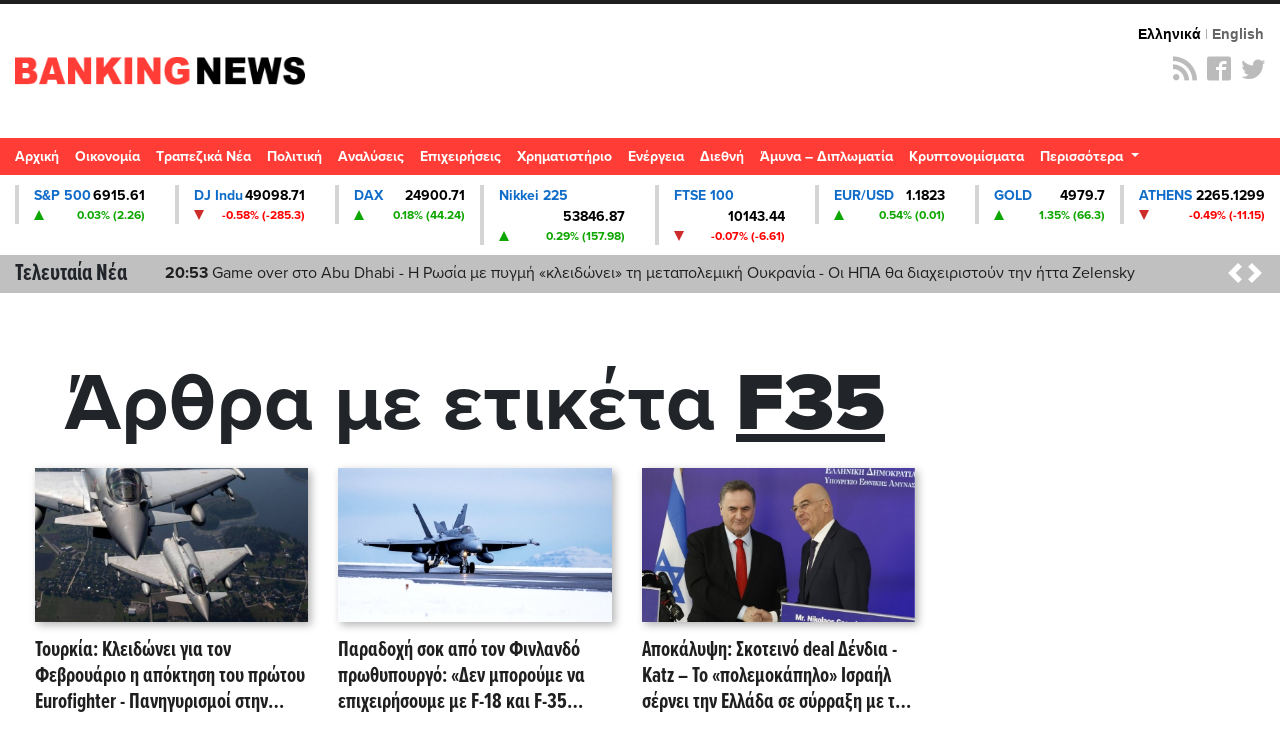

--- FILE ---
content_type: text/html; charset=UTF-8
request_url: https://mail.bankingnews.gr/index.php?tag=5038
body_size: 32417
content:



<!DOCTYPE html>

<html prefix="og: http://ogp.me/ns#" xmlns="http://www.w3.org/1999/xhtml" xml:lang="el-gr" lang="el-gr" dir="ltr">

<head>



 

<!-- Google tag (gtag.js) -->
<script async src="https://www.googletagmanager.com/gtag/js?id=G-7JLW46J68Z"></script>
<script>
  window.dataLayer = window.dataLayer || [];
  function gtag(){dataLayer.push(arguments);}
  gtag('js', new Date());

  gtag('config', 'G-7JLW46J68Z');
</script>

<!-- GPT Library -->
<script async src="https://securepubads.g.doubleclick.net/tag/js/gpt.js"></script>

<!-- header -->
<!-- <script>
  window.googletag = window.googletag || {cmd: []};
  googletag.cmd.push(function() {
    googletag.defineSlot('/4410431/bankingnews.gr/hp-dt-top-banner', [728, 90], 'div-gpt-ad-1744638904786-0').addService(googletag.pubads());
    googletag.pubads().enableSingleRequest();
    googletag.enableServices();
  });
</script> -->



<!-- Start GPT Tag -->
<!-- <script async src='https://securepubads.g.doubleclick.net/tag/js/gpt.js'></script> -->
<script>
  window.googletag = window.googletag || {cmd: []};
  path = window.location.pathname;
  hp = false
  if(path === '/' || path === '' || path === '/index.php'){
    hp = true 
  }

function isMobileByUserAgent() {
        const userAgent = navigator.userAgent || navigator.vendor || window.opera;
        return /Mobi|Android|webOS|iPhone|iPad|iPod|BlackBerry|IEMobile|Opera Mini/i.test(userAgent);
}  

  googletag.cmd.push(function() {

    //top    
    googletag.defineSlot('/4410431/direct/direct_hp_top', [728, 90], 'div-gpt-ad-1757343049646-0').addService(googletag.pubads());
    
    if(hp){
        console.log("HOMEPAGE")
      //desktop homepage
      googletag.defineSlot('/4410431/direct/direct_hp_ad1', [[300,250]], 'div-gpt-ad-3344384-1')
              .addService(googletag.pubads());
      googletag.defineSlot('/4410431/direct/direct_hp_ad2', [[300,250]], 'div-gpt-ad-3344384-2')
              .addService(googletag.pubads());
      googletag.defineSlot('/4410431/direct/direct_hp_ad3', [[300,600]], 'div-gpt-ad-3344384-3')
              .addService(googletag.pubads());
      googletag.defineSlot('/4410431/direct/direct_hp_ad4', [[300,250]], 'div-gpt-ad-3344384-4')              
              .addService(googletag.pubads());
      googletag.defineSlot('/4410431/direct/direct_hp_ad5', [[300,250]], 'div-gpt-ad-3344384-5')              
              .addService(googletag.pubads());
      googletag.defineSlot('/4410431/direct/direct_hp_ad6', [[300,250]], 'div-gpt-ad-3344384-6')              
              .addService(googletag.pubads());
      googletag.defineSlot('/4410431/direct/direct_hp_ad7', [[300,600]], 'div-gpt-ad-3344384-7')              
              .addService(googletag.pubads());
      googletag.defineSlot('/4410431/bankingnews.gr/hp-dt-sidebar5-sticky', [[300, 600]], 'div-gpt-ad-1754058656195-0')              
              .addService(googletag.pubads());
      googletag.defineSlot('/4410431/bankingnews.gr/hp-dt-sidebar6-sticky', [[300, 250]], 'div-gpt-ad-1754058833835-0')                      
              .addService(googletag.pubads());
    }

    if(isMobileByUserAgent){
        if(hp){
                //mobile homepage
                googletag.defineSlot('/4410431/direct/direct_mb_hp_ad1', [[300, 600], [300, 250]], 'div-gpt-ad-1752564736828-0').addService(googletag.pubads());
                googletag.defineSlot('/4410431/direct/direct_mb_hp_ad2', [[300, 250], [300, 600]], 'div-gpt-ad-1752565136448-0').addService(googletag.pubads());
                googletag.defineSlot('/4410431/direct/direct_mb_hp_ad3', [[300, 600], [300, 250]], 'div-gpt-ad-1752565237501-0').addService(googletag.pubads());
                googletag.defineSlot('/4410431/direct/direct_mb_hp_ad4', [[300, 600], [300, 250]], 'div-gpt-ad-1752565296521-0').addService(googletag.pubads());
                googletag.defineSlot('/4410431/direct/direct_mb_ad_bottom', [[320, 50], [300, 100]], 'div-gpt-ad-1752565356983-0').addService(googletag.pubads());
        }else{
                //mobile ros
                googletag.defineSlot('/4410431/direct/direct_mb_inread1', [[300,250]], 'div-gpt-ad-4529181-1').setForceSafeFrame(true).addService(googletag.pubads());
                googletag.defineSlot('/4410431/direct/direct_mb_inread2', [[300,250]], 'div-gpt-ad-4529181-2').setForceSafeFrame(true).addService(googletag.pubads());
                googletag.defineSlot('/4410431/direct/direct_mb_inread3', [[300,250]], 'div-gpt-ad-4529181-3').setForceSafeFrame(true).addService(googletag.pubads());              
        }
    }

    if(hp){  
      //desktop homepage billboards
      googletag.defineSlot('/4410431/direct/direct_hp_bb_ad1', [[970,250],[728,90]], 'div-gpt-ad-7263713-1')              
              .addService(googletag.pubads());
      googletag.defineSlot('/4410431/direct/direct_hp_bb_ad2', [[970,250],[728,90]], 'div-gpt-ad-7263713-2')              
              .addService(googletag.pubads());
      googletag.defineSlot('/4410431/direct/direct_hp_bb_ad3', [[970,250],[728,90]], 'div-gpt-ad-7263713-3')              
              .addService(googletag.pubads());
      googletag.defineSlot('/4410431/direct/direct_hp_bb_ad4', [[970,250],[728,90]], 'div-gpt-ad-7263713-4')              
              .addService(googletag.pubads());
      googletag.defineSlot('/4410431/direct/direct_hp_bb_ad5', [[970,250],[728,90]], 'div-gpt-ad-7263713-5')              
              .addService(googletag.pubads());
      googletag.defineSlot('/4410431/direct/direct_hp_bb_ad6', [[970,250],[728,90]], 'div-gpt-ad-7263713-6')              
              .addService(googletag.pubads());
      googletag.defineSlot('/4410431/direct/direct_hp_bb_ad7', [[970,250],[728,90]], 'div-gpt-ad-7263713-7')              
              .addService(googletag.pubads());
      googletag.defineSlot('/4410431/direct/direct_hp_bb_ad8', [[970,250],[728,90]], 'div-gpt-ad-7263713-8')              
              .addService(googletag.pubads());
      googletag.defineSlot('/4410431/bankingnews.gr/hp-dt-middle-billboard8', [[970,250],[728,90],[970,90]], 'div-gpt-ad-3487082-1')              
              .addService(googletag.pubads());
      googletag.defineSlot('/4410431/bankingnews.gr/hp-dt-middle-billboard9', [[970,250],[728,90],[970,90]], 'div-gpt-ad-3487082-2')              
              .addService(googletag.pubads());
    }

    if(!hp){
        //desktop ros
        googletag.defineSlot('/4410431/bankingnews.gr/ros-cat-dt-mb-slide-left', [300, 600], 'div-gpt-ad-1753967672311-0')              
                .addService(googletag.pubads());
    }
        googletag.setConfig({
                lazyLoad: {
                // Fetch slots within 2 viewports.
                fetchMarginPercent: 200,
                // Render slots within 2 viewports.
                renderMarginPercent: 200,
                // Double the above values on mobile, where viewports are smaller
                // and users tend to scroll faster.
                mobileScaling: 2.0,
                },
                targeting: {
                test: "lazyload",
                },
                singleRequest: true,
        });              

    googletag.pubads().enableSingleRequest();
    googletag.pubads().collapseEmptyDivs();
    googletag.enableServices();
  });
</script>
<!-- End GPT Tag -->



<meta charset="UTF-8">
<meta http-equiv="X-UA-Compatible" content="IE=edge">
<meta name="viewport" content="width=device-width, initial-scale=1, shrink-to-fit=no">
<link rel="apple-touch-icon" sizes="180x180" href="/apple-touch-icon.png">
<link rel="icon" type="image/png" sizes="32x32" href="/favicon-32x32.png">
<link rel="icon" type="image/png" sizes="16x16" href="/favicon-16x16.png">
 
<link rel="mask-icon" href="/safari-pinned-tab.svg" color="#7f888a">
<meta name="msapplication-TileColor" content="#da532c">
<meta name="theme-color" content="#ffffff">
<base href="https://www.bankingnews.gr" />  
<meta name="loc" content="GR">


<meta http-equiv="Content-Language" content="el">
<meta http-equiv="refresh" content="280" />
<meta name="copyright" content="bankingnews.gr">
<meta name="publisher" content="bankingnews.gr">
	

<title>bankingnews.gr</title>
<link rel="canonical" href="https://bankingnews.gr" />


 



	<link rel="stylesheet" href="https://use.typekit.net/gcl7jmp.css">


	<link rel="stylesheet" href="https://maxcdn.bootstrapcdn.com/bootstrap/4.5.2/css/bootstrap.min.css">
  
   
<script src="https://code.jquery.com/jquery-3.7.1.min.js"></script>



	<script src="https://cdnjs.cloudflare.com/ajax/libs/popper.js/1.16.0/umd/popper.min.js"></script>
	<script src="https://maxcdn.bootstrapcdn.com/bootstrap/4.5.2/js/bootstrap.min.js"></script>
	<link rel="stylesheet" href="https://mail.bankingnews.gr/css/bankingnews.css">

<script src="/js/highstock.js"></script>
<script src="/js/data.js"></script>
<script src="/js/exporting.js"></script>
<script src="/js/export-data.js"></script>

 

<link rel="stylesheet" href="https://mail.bankingnews.gr/css/psmw.css">
<link rel="stylesheet" href="https://cdnjs.cloudflare.com/ajax/libs/highlight.js/9.10.0/styles/default.min.css">
<script src="https://cdnjs.cloudflare.com/ajax/libs/highlight.js/9.10.0/highlight.min.js"></script>

<!-- InMobi Choice. Consent Manager Tag v3.0 (for TCF 2.2) -->
<script type="text/javascript" async=true>
(function() {
  var host = window.location.hostname;
  var element = document.createElement('script');
  var firstScript = document.getElementsByTagName('script')[0];
  var url = 'https://cmp.inmobi.com'
    .concat('/choice/', 'pGsN4RcfVD3K_', '/', host, '/choice.js?tag_version=V3');
  var uspTries = 0;
  var uspTriesLimit = 3;
  element.async = true;
  element.type = 'text/javascript';
  element.src = url;

  firstScript.parentNode.insertBefore(element, firstScript);

  function makeStub() {
    var TCF_LOCATOR_NAME = '__tcfapiLocator';
    var queue = [];
    var win = window;
    var cmpFrame;

    function addFrame() {
      var doc = win.document;
      var otherCMP = !!(win.frames[TCF_LOCATOR_NAME]);

      if (!otherCMP) {
        if (doc.body) {
          var iframe = doc.createElement('iframe');

          iframe.style.cssText = 'display:none';
          iframe.name = TCF_LOCATOR_NAME;
          doc.body.appendChild(iframe);
        } else {
          setTimeout(addFrame, 5);
        }
      }
      return !otherCMP;
    }

    function tcfAPIHandler() {
      var gdprApplies;
      var args = arguments;

      if (!args.length) {
        return queue;
      } else if (args[0] === 'setGdprApplies') {
        if (
          args.length > 3 &&
          args[2] === 2 &&
          typeof args[3] === 'boolean'
        ) {
          gdprApplies = args[3];
          if (typeof args[2] === 'function') {
            args[2]('set', true);
          }
        }
      } else if (args[0] === 'ping') {
        var retr = {
          gdprApplies: gdprApplies,
          cmpLoaded: false,
          cmpStatus: 'stub'
        };

        if (typeof args[2] === 'function') {
          args[2](retr);
        }
      } else {
        if(args[0] === 'init' && typeof args[3] === 'object') {
          args[3] = Object.assign(args[3], { tag_version: 'V3' });
        }
        queue.push(args);
      }
    }

    function postMessageEventHandler(event) {
      var msgIsString = typeof event.data === 'string';
      var json = {};

      try {
        if (msgIsString) {
          json = JSON.parse(event.data);
        } else {
          json = event.data;
        }
      } catch (ignore) {}

      var payload = json.__tcfapiCall;

      if (payload) {
        window.__tcfapi(
          payload.command,
          payload.version,
          function(retValue, success) {
            var returnMsg = {
              __tcfapiReturn: {
                returnValue: retValue,
                success: success,
                callId: payload.callId
              }
            };
            if (msgIsString) {
              returnMsg = JSON.stringify(returnMsg);
            }
            if (event && event.source && event.source.postMessage) {
              event.source.postMessage(returnMsg, '*');
            }
          },
          payload.parameter
        );
      }
    }

    while (win) {
      try {
        if (win.frames[TCF_LOCATOR_NAME]) {
          cmpFrame = win;
          break;
        }
      } catch (ignore) {}

      if (win === window.top) {
        break;
      }
      win = win.parent;
    }
    if (!cmpFrame) {
      addFrame();
      win.__tcfapi = tcfAPIHandler;
      win.addEventListener('message', postMessageEventHandler, false);
    }
  };

  makeStub();

  function makeGppStub() {
    const CMP_ID = 10;
    const SUPPORTED_APIS = [
      '2:tcfeuv2',
      '6:uspv1',
      '7:usnatv1',
      '8:usca',
      '9:usvav1',
      '10:uscov1',
      '11:usutv1',
      '12:usctv1'
    ];

    window.__gpp_addFrame = function (n) {
      if (!window.frames[n]) {
        if (document.body) {
          var i = document.createElement("iframe");
          i.style.cssText = "display:none";
          i.name = n;
          document.body.appendChild(i);
        } else {
          window.setTimeout(window.__gpp_addFrame, 10, n);
        }
      }
    };
    window.__gpp_stub = function () {
      var b = arguments;
      __gpp.queue = __gpp.queue || [];
      __gpp.events = __gpp.events || [];

      if (!b.length || (b.length == 1 && b[0] == "queue")) {
        return __gpp.queue;
      }

      if (b.length == 1 && b[0] == "events") {
        return __gpp.events;
      }

      var cmd = b[0];
      var clb = b.length > 1 ? b[1] : null;
      var par = b.length > 2 ? b[2] : null;
      if (cmd === "ping") {
        clb(
          {
            gppVersion: "1.1", // must be “Version.Subversion”, current: “1.1”
            cmpStatus: "stub", // possible values: stub, loading, loaded, error
            cmpDisplayStatus: "hidden", // possible values: hidden, visible, disabled
            signalStatus: "not ready", // possible values: not ready, ready
            supportedAPIs: SUPPORTED_APIS, // list of supported APIs
            cmpId: CMP_ID, // IAB assigned CMP ID, may be 0 during stub/loading
            sectionList: [],
            applicableSections: [-1],
            gppString: "",
            parsedSections: {},
          },
          true
        );
      } else if (cmd === "addEventListener") {
        if (!("lastId" in __gpp)) {
          __gpp.lastId = 0;
        }
        __gpp.lastId++;
        var lnr = __gpp.lastId;
        __gpp.events.push({
          id: lnr,
          callback: clb,
          parameter: par,
        });
        clb(
          {
            eventName: "listenerRegistered",
            listenerId: lnr, // Registered ID of the listener
            data: true, // positive signal
            pingData: {
              gppVersion: "1.1", // must be “Version.Subversion”, current: “1.1”
              cmpStatus: "stub", // possible values: stub, loading, loaded, error
              cmpDisplayStatus: "hidden", // possible values: hidden, visible, disabled
              signalStatus: "not ready", // possible values: not ready, ready
              supportedAPIs: SUPPORTED_APIS, // list of supported APIs
              cmpId: CMP_ID, // list of supported APIs
              sectionList: [],
              applicableSections: [-1],
              gppString: "",
              parsedSections: {},
            },
          },
          true
        );
      } else if (cmd === "removeEventListener") {
        var success = false;
        for (var i = 0; i < __gpp.events.length; i++) {
          if (__gpp.events[i].id == par) {
            __gpp.events.splice(i, 1);
            success = true;
            break;
          }
        }
        clb(
          {
            eventName: "listenerRemoved",
            listenerId: par, // Registered ID of the listener
            data: success, // status info
            pingData: {
              gppVersion: "1.1", // must be “Version.Subversion”, current: “1.1”
              cmpStatus: "stub", // possible values: stub, loading, loaded, error
              cmpDisplayStatus: "hidden", // possible values: hidden, visible, disabled
              signalStatus: "not ready", // possible values: not ready, ready
              supportedAPIs: SUPPORTED_APIS, // list of supported APIs
              cmpId: CMP_ID, // CMP ID
              sectionList: [],
              applicableSections: [-1],
              gppString: "",
              parsedSections: {},
            },
          },
          true
        );
      } else if (cmd === "hasSection") {
        clb(false, true);
      } else if (cmd === "getSection" || cmd === "getField") {
        clb(null, true);
      }
      //queue all other commands
      else {
        __gpp.queue.push([].slice.apply(b));
      }
    };
    window.__gpp_msghandler = function (event) {
      var msgIsString = typeof event.data === "string";
      try {
        var json = msgIsString ? JSON.parse(event.data) : event.data;
      } catch (e) {
        var json = null;
      }
      if (typeof json === "object" && json !== null && "__gppCall" in json) {
        var i = json.__gppCall;
        window.__gpp(
          i.command,
          function (retValue, success) {
            var returnMsg = {
              __gppReturn: {
                returnValue: retValue,
                success: success,
                callId: i.callId,
              },
            };
            event.source.postMessage(msgIsString ? JSON.stringify(returnMsg) : returnMsg, "*");
          },
          "parameter" in i ? i.parameter : null,
          "version" in i ? i.version : "1.1"
        );
      }
    };
    if (!("__gpp" in window) || typeof window.__gpp !== "function") {
      window.__gpp = window.__gpp_stub;
      window.addEventListener("message", window.__gpp_msghandler, false);
      window.__gpp_addFrame("__gppLocator");
    }
  };

  makeGppStub();

  var uspStubFunction = function() {
    var arg = arguments;
    if (typeof window.__uspapi !== uspStubFunction) {
      setTimeout(function() {
        if (typeof window.__uspapi !== 'undefined') {
          window.__uspapi.apply(window.__uspapi, arg);
        }
      }, 500);
    }
  };

  var checkIfUspIsReady = function() {
    uspTries++;
    if (window.__uspapi === uspStubFunction && uspTries < uspTriesLimit) {
      console.warn('USP is not accessible');
    } else {
      clearInterval(uspInterval);
    }
  };

  if (typeof window.__uspapi === 'undefined') {
    window.__uspapi = uspStubFunction;
    var uspInterval = setInterval(checkIfUspIsReady, 6000);
  }
})();
</script>
<!-- End InMobi Choice. Consent Manager Tag v3.0 (for TCF 2.2) -->



 <!--   projectagora -->
 <script async src="//pahtuz.tech/c/bankingnews.gr.js"></script>
<script src="https://cdn.pabidding.io/c/bankingnews.gr.min.js"></script>





  


 
<style>
.sticky {
  position: fixed;
  top: 0;
  width: 100%;
}
body.inner	.quicklinks {background:rgba(0,0,0,.07)}
.quicklinks .news {    margin-right: 6px;} 	
.topzone  .card-3 .image-wrapper, .topzone .card-4 .image-wrapper { padding-bottom: 66.2%;}
.topzone  .card-3 h2, .topzone .card-4 h2 { font-size: 26px;}
.topzone .cards .has-top-topic .card:first-child h2  {background:#000;}
.topzone .cards .has-top-topic .card:first-child h2::before {    content: "";
    background: -webkit-gradient(linear,left top,left bottom,from(transparent),to(#000));
    background: linear-gradient(transparent,#000);
    position: absolute;
    top: -65px;
    left: 0;
    height: 65px;
    width: 100%;} 
	.topzone .cards .card.card-0  h2 {font-size:30px}

.video {width:100%}
.video iframe {width:95%!important;margin: 0.5em;}
.zone00 .publish_date {font-size:10px;opacity:0.9;}
.twitter-box iframe {background:#e4e4e4a1;    border: 1px solid #ccc;}
.Speculator {background: red;}
.Speculator h3.main_title {position:relative;z-index:0;border-bottom: 3px solid yellow;line-height: 100%;margin-bottom: 6px;color:yellow;font-weight: bold;font-size:30px}
.Speculator h3.main_title  a{color:yellow;text-shadow: 1px 1px 2px black, 0 0 1em blue, 0 0 0.2em darkblue;}
.Speculator h3.article_title .publish_date,
.Speculator h3.article_title  a{color:#fff;}
.Speculator h3.article_title a:hover {color:#000;}


@media (min-width: 768px) {
	.topzone .cards .has-top-topic .card:last-child {padding-left: 0.5rem;}
	.topzone .cards .has-top-topic .card-1 {padding-right: 0.5rem;}
	.topzone .cards .has-top-topic .card-2 {padding-left: 0.5rem;}
	.topzone .cards .has-top-topic .card-4 {bottom: 1px;position: absolute;}
	.tab-content .publish_date {font-size:10px;opacity:1}
	.tab-content  article.card {margin-top:15px;padding-bottom:15px;    border-bottom: 1px dotted #929292;}
	.tab-content  article.card.nimg {margin-top:15px;margin-bottom:15px;    padding: 10px 10px;}
	.tab-content  article.card.nimg h3 {font-size:20px}
	.tab-content  article.card figure {margin-left:5px;}
	 
	.col-md-4.tab {padding-right:0;}
	.tabs .tab-content {width:100%;}

	.tabs-container .nav.nav-tabs {margin-bottom:0;}
	.nav-tabs .nav-item {width:33%;}
	.nav-tabs .nav-item a {text-align:center;}
	 #tab_twitter {width: calc(100% + 6px);}

	.nav.nav-tabs .nav-item .nav-link.active {color:#FF3C36}
	
}
.tabs-container{ background: #e4e4e4a1;}
.tab-content {max-height: none!important;}
.tab-content h3 {margin-top:0;margin-bottom:0;}
#tab_mostread,
#tab_news {    max-height: 720px;
    overflow-y: auto;
    overflow-x: hidden;
    width: calc(100% + 6px);
    }

	.card img {background:#e4e4e43b;}
	.card .card-list-item:hover{transform: scale(1.005); } 
	.tabs-container	.card:hover{transform: scale(1.05); box-shadow: 0 10px 20px rgba(0,0,0,.12), 0 4px 8px rgba(0,0,0,.06);}
	.item_head a img {box-shadow: 3px 3px 8px hsl(0, 0%, 70%);}
	.item_head a:hover img {box-shadow: 3px 3px 8px hsl(0, 0%, 70%);}
	body1:before {    content: '';
    position: absolute;
    bottom: 0;
    left: 0;
    width: 100%;
    height: 40%;
    background:#fff1e042;
    z-index: 0;
    transform: skewY(-5deg) scale(1.5);}




	#tab_mostread::-webkit-scrollbar {
    width: 12px;
}

#tab_mostread::-webkit-scrollbar-track {
    -webkit-box-shadow: inset 0 0 6px rgba(0,0,0,0.3); 
    border-radius: 0px;
}

#tab_mostread::-webkit-scrollbar-thumb {
    border-radius: 10px;
    -webkit-box-shadow: inset 0 0 6px rgba(0,0,0,0.5); 
}
#tab_mostread::-webkit-scrollbar,
#tab_news::-webkit-scrollbar {  width: 3px;}
#tab_mostread::-webkit-scrollbar-track ,
#tab_news::-webkit-scrollbar-track {-webkit-box-shadow: inset 0 0 6px rgba(255,255,255,0.9);}
#tab_mostread::-webkit-scrollbar-thumb ,
#tab_news::-webkit-scrollbar-thumb { -webkit-box-shadow: inset 0 0 6px rgba(255,0,0,0.7);}

.oikonomia .main_title {position: relative;   text-align: left;}


@media (min-width: 1240px) {
.article_container{max-width:1240px;margin-bottom: 60px;}
.oikonomia .main_title {font-size:62px;margin-top:-38px;}


}

.oikonomia .metlen_logo {position: absolute;  top: 1px; right: 1px; width: 210px;}
@media (max-width: 1240px) {
.oikonomia .metlen_logo {width: 136px;}
}

.no-limit-lines a {-webkit-line-clamp: 99!important;}

.article_container .news-image img {box-shadow: 3px 3px 8px hsl(0, 0%, 70%);}
.article_container .itemIntroText {margin:20px 0; padding:15px 0 15px 20px;border-left:10px solid #C0C0C0}
 
.article_container .news-category-date  {margin-bottom:10px;}
.article_container .news-category-date a {padding:5px 10px;background:#000;color:#fff}
.article_container .news-category-date a:hover {background:#FF3C36;color:#fff}

.article_container .news-publish_date {float:right; }
.article_container .news-publish_date  .publish_date  {opacity:1;font-size:17px;font-family:'proxima-nova-extra-condensed';}

.article_tag {background:#FF3C36;color: #fff ;font-family: 'proxima-nova-extra-condensed';font-size:18px;float: right;padding: 0 5px;margin-left: 5px;}
.article_tag:hover {background:#000;color: #fff;}
.tags_span {font-family: 'proxima-nova-extra-condensed';font-size:19px;float: right;font-weight: bold;}

.article_container .article_text_in  {font-size: 18px;    border-bottom: 5px solid #e4e4e4a1; padding-bottom: 10px;}

.article_container .article_text_in b  {font-weight: 800;}
.article_container .article_text_in strong  {font-weight: 800;}
.article_container .article_text_in table td  {    border: 1px solid #333;    padding: 0 2px;}

.article_container .article_text_in .itemFullText img {max-width: 100%;margin: 15px 0;min-width: 100%!important;height: auto!important;}
.article_container .article_text_in .itemFullText img.img_right {max-width: 40%;min-width: 40%!important;margin: 15px 0;height: auto!important;    float: right;    display: inline-block;}
.article_container .article_text_in .itemFullText img.img_right_orig {max-width: none;min-width: 0%!important;margin: 15px 0;height: auto!important;    float: right;    display: inline-block;}

.article_container  .article_info { padding: 10px 0; border-bottom: 1px solid #ccc;  border-bottom-style: dashed;}
.article_container  .author-post-name {margin-bottom:0;text-align: right; font-size: 19px;font-family: 'proxima-nova-extra-condensed';    font-weight: 600;}
.article_container  .author-post-name a {font-size: 19px;font-family: 'proxima-nova-extra-condensed';    font-weight: 600;color: red;}
.article_container  .author-post-name a:hover {color: #000;}

.article_container  .article_symbol,
.article_container  .article_symbol  span{font-size: 19px;font-family: 'proxima-nova-extra-condensed';     font-weight: 600;}
.article_container  .article_symbol  a{margin-right: 5px;padding: 2px 5px; color: red;background: #eae6e6;}
.article_container  .article_symbol  a:hover{color:#000}

.article_container .article_related {float: right; background: #f2f2f2; margin-left: 20px;padding: 5px 15px; max-width: 34%;}
.article_container .article_related h6 {font-family: 'proxima-nova-extra-condensed';    font-weight: 600;color: red; font-size: 30px;text-align: center; border-bottom: 3px solid red;margin: 16px 0;}
.article_container .article_related h3 {font-family: 'proxima-nova-extra-condensed';    font-weight: 600;font-size: 18px;}
.article_container .article_related img {min-width: auto;margin:0;}
.article_container .article_text_in .itemFullText .article_related img {min-width: auto;margin:0;    max-height: 100%;}
	
.article_container .latest_under_article  {    background: #e4e4e4a1;padding-top:15px;     max-width: 96VW;  margin: auto;}
.article_container .latest_under_article h3  {font-size: 1.1rem; }
.article_container .latest_under_article .title_roi h3  {font-size: 3.0rem;text-align:center;}
.article_container .latest_under_article .card-list-item  {border:0; }
.article_container .latest_under_article .card  {margin:0; }

.article_container .category_under_article   {margin-top:80px;margin-bottom:20px;}
.article_container .category_under_article .title_category h3  {font-size: 3.4rem;text-align:center;}

.article_container #readmore .bg0 {background:#e4e4e4a1;padding:2px;}

.article_text_container {margin-bottom: 60px;}
.article_text_container {position: relative;}
.article_text_in {padding-left: 70px;}
.article_toolbox_container {position: absolute;top:0;left:0;bottom: 1px;max-width: 70px;}
.metoxes .article_toolbox_container {top:36px}
.article_toolbox_in  {position: -webkit-sticky; position: sticky;top:49px}
.at-share-tbx-element .at-share-btn:focus, .at-share-tbx-element .at-share-btn:hover {transform:none!important;}
.article_toolbox_in .at-share-tbx-element .at-share-btn {    padding: 7px 5px;background: #fff!important;    margin: -1px 0 0 0;    color: #a2a2a2;    border: solid 1px #e5e3e3;    width: 50px;    text-align: center;}
.article_toolbox_in .at-share-tbx-element .at-share-btn:hover {background: #d4d4d4!important; }

.article_chart .symbol {border-top:10px solid #EEEEEE;border-bottom:10px solid #EEEEEE;}
.article_chart .symbol .name  {font-weight: bold;}
.metoxes .article_chart .symbol {border-top:0;border-bottom:0;}
.metoxes .card_title  .value {margin: 0 10px;}
.metoxes .article_chart .info1 {font-size:19px;}

.metoxes .type button,
.metoxes .type a {background: #ff3c36;  color: #fff;
    padding: 0px 10px;    height: 32px;    line-height: 32px;
	margin-right: 6px;
    margin-top: 6px;
    white-space: nowrap;
    float: left;
    display: block;
   
}
.metoxes .type a.active {background: #000;} 


.article_chart  {margin-top: 15px;}
.article_chart  .sign_up,.article_chart  .sign_down {height: 0; width: 0;border-left: 15px solid transparent;  border-right: 15px solid transparent;    float: left; margin-top: 0px;}
.article_chart  .sign_up    {border-bottom: 25px solid #0EA600;}
.article_chart  .sign_down  {border-top: 25px solid #FF0000;}
.article_chart .value {font-size: 24px;font-weight: bold;}
.article_chart .change {text-align: right;}
.article_chart .bordertopgray {border-top:10px solid #EEEEEE;}
.article_chart .detail {font-size: 16px;font-family: 'proxima-nova-extra-condensed';    margin-top: 4px; padding-top: 4px;}
.article_chart .row.gray {background-color: #EEEEEE; }

.article_chart.left_area_only{padding-left: 4px;padding-right: 4px;margin-top: 0;}
.article_chart.left_area_only .symbol{border: 0;}
.article_chart.left_area_only .left_area {    flex: 0 0 100%; max-width: 100%;}
.article_chart.left_area_only .right_area {display: none;}

.topzone .article_chart .symbol {border:2px solid #EEEEEE;}
.topzone .article_chart .symbol  {background:#f9f9f5}
.topzone .article_chart  {margin-top:8px;}
.topzone .article_chart .live {background: #000;
    color: #fff;    
    padding: 2px 5px;
    font-size: 12px;
    letter-spacing: 1px;
    float: right;
    margin-right: -9px;
    }



.popover {max-width: 380px;width: 380px;}
.popover-body {background-color: #000;color: #fff;}
.popover .article_chart .row.gray {    background-color: #333;}
.popover .article_chart .bordertopgray {     border-top: 10px solid  #333;}

.category_under_article {padding:0}

.category_container .title{font-size:5.1rem;line-height:120%;text-align:center;}

.category_container .top_category  {background:#f5f5f5}

.category_container .top_category .box-1 .item_head h3 a {-webkit-line-clamp:5}
.category_container .top_category .box-2 .item_head h3 {font-size:18px!important;}
.category_pagination {border-top:1px solid #d3d3d3;border-bottom:1px solid #d3d3d3;}
.category_pagination .pagination {margin-top:1rem;}
.category_pagination .pagination .page-link {border: 0;}
.page-item      .page-link {color:#000 ;}
.page-item.active .page-link {background-color:#ce2b2b ;}
.page-item .page-link {border-color: #ccc;box-shadow:none}

.MarketSnapshot .col-md-2 {flex: 0 0 12.50%; max-width: 12.50%}
.MarketSnapshot .card   {color:#000;border-radius:0;    border-left: 4px solid #d4d4d4;margin-top:10px;margin-bottom:10px}
.MarketSnapshot .card_upx {background:#0EA600}
.MarketSnapshot .card_downx {background:#ce2b2b}
.MarketSnapshot .line1 ,.MarketSnapshot .line2  {margin-left:15px;}


.MarketSnapshot .name  {float:left;color:#0f6cc9;font-size:14px;font-weight:700}
.MarketSnapshot .value {float:right;color:#000;font-size:14px;font-weight:700}
.MarketSnapshot  .change {float:right;font-size:12px;font-weight:700;}
.article_chart   .card_up   .change,
.MarketSnapshot  .card_up   .change {color:#0EA600}
.article_chart   .card_down .change,
.MarketSnapshot  .card_down .change {color:#FF0000}


.MarketSnapshot  .sign_up,.MarketSnapshot  .sign_down{height: 0; width: 0;border-left: 5px solid transparent;  border-right: 5px solid transparent;    float: left;    margin-top: 4px;}

 
.MarketSnapshot  .sign_up   {border-bottom: 10px solid #0EA600;}
.MarketSnapshot  .sign_down {border-top: 10px solid #ce2b2b;}
.MarketSnapshot   {max-width:100%;overflow-x:scroll}
.MarketSnapshot .container {min-width:1200px}
.overflow_x_hidden {overflow-x:hidden}


.navbar li a{font-size:14px;}
.navbar ul.navbar-nav li a:hover{color:#000!important;}
.navbar li.nav-item-bnsport span {color:#406493}
.navbar ul.navbar-nav li .dropdown-menu  a{color:#000!important;}
.navbar ul.navbar-nav li .dropdown-menu a:hover{color:#FF3C36!important;}

/*.navbar li a{position:relative}
.navbar li a::before { 
  position: absolute;
  content: "";
  width: 100%;
  height: 3px;
  bottom: 0px;
  left: 0px;
  background: #fff;
  transition: transform 0.5s;
  transform: scaleX(0);
  transform-origin: bottom;}
  .navbar li a:hover::before {transform: scaleX(0.9);
  transform-origin: top;}
  */
.navbar .logo_nav ,
.navbar .share-links {display:none;}
.navbar .share-links {vertical-align: middle;font-weight: 400;  }
.is-sticky .search_func .btn_search .fas ,
.navbar .share-links a {   margin-top: 4px; text-align: center;width: 30px; height: 30px; border-radius: 30px;margin: 0 1px;  overflow: hidden; font-size: .8rem;color:#ccc; box-shadow: 0 1px 1px 0 rgba(0,0,0,.2);position:relative;}
 
.navbar .share-links a::before {text-indent: 0; position: absolute;left: 0;right: 0;top: 0;bottom: 0;line-height: 23px; height: 22px;  margin: auto;   z-index: 2;}
.navbar .share-links a.fa-facebook-f:hover {background:#3b5a9a;color:#fff}
.navbar .share-links a.fa-twitter:hover    {background:#1aa9e1;color:#fff}
.is-sticky   .btn_search:hover  .fas  {background:#FF3C36;color:#fff}

.is-sticky {z-index:10;background:#fff;  position: fixed;  top: 0;width:100%;}
.is-sticky .navbar li a{font-size:13px;}
.is-sticky .top {display:none!important;transition: all .25s;}
.is-sticky .logo_nav {display:block;transition: all .25s;}
.is-sticky .logo_nav img { height:18px;}
.is-sticky .share-links {display: inline-block;}
.is-sticky .search_func .btn_search {font-size:0;    padding: 12px 12px;
    background: url("data:image/svg+xml,%3Csvg xmlns='http://www.w3.org/2000/svg' x='0px' y='0px' width='24' height='24' viewBox='0 0 50 50'%3E%3Cpath d='M 21 3 C 11.601563 3 4 10.601563 4 20 C 4 29.398438 11.601563 37 21 37 C 24.355469 37 27.460938 36.015625 30.09375 34.34375 L 42.375 46.625 L 46.625 42.375 L 34.5 30.28125 C 36.679688 27.421875 38 23.878906 38 20 C 38 10.601563 30.398438 3 21 3 Z M 21 7 C 28.199219 7 34 12.800781 34 20 C 34 27.199219 28.199219 33 21 33 C 13.800781 33 8 27.199219 8 20 C 8 12.800781 13.800781 7 21 7 Z'%3E%3C/path%3E%3C/svg%3E") no-repeat;
}
.is-sticky .search_func .btn_search .fas { line-height:30px;padding-left:0;}

.is-sticky .navbar {box-shadow: 0 3px 0 0 rgba(0,0,0,.06);background: #fff;}
.is-sticky .navbar a.nav-link  {color:#000!important;}
.is-sticky .navbar a.nav-link:hover  {color:#FF3C36!important;}


xx.is-sticky header .dv200 {display:none!important;}
x.is-sticky header a.logo {padding:5px 0}
x.is-sticky .dvlogo {max-width:18%;}
.publish_date time{margin-right:0;} 
.read_more {border-top:0;text-align:center;} 
.read_more a{position:relative;color:#666;border:1px solid #ccc;padding:5px 10px;font-family:inherit;font-size:12px;transition: all 0.3s ease;} 
.read_morex a:after {position: absolute;  content: "";  width: 100%;  height: 0;  top: 0;  left: 0;  z-index: -1;  background: #ccc;  transition: all 0.3s ease;}
.read_more a:hover{color:#FF3C36; background: #ccc;} 
.read_morex a:hover:after {top:auto;bottom:0;height:100%}

footer{color:#fff;background-color:#1c2331} 
footer .top {    font-size: 24px;background-color: #dadada;} 
footer a  { color:#fff;} 
footer a:visited  { color:#fff;} 
footer a:hover{ color:#FF3B35;} 
.footer_menu a {padding:0 10px}
.logo_nav.mob {display:none;}
footer img{max-width:90%;}
header .right .opts .icon-twitter:hover {color:#1DA1F2}
header .right .opts .icon-facebook2:hover {color:#4267B2;}
header .right .opts .icon-rss:hover {color:#EE802F;}
.at-svc-facebook:hover .at-icon-facebook {fill:#4267B2!important}
.at-svc-twitter:hover .at-icon-twitter {fill:#1DA1F2!important}
.at-svc-linkedin:hover .at-icon-linkedin {fill:#2867B2!important}
.at-svc-email:hover .at-icon-email {fill:#fff!important}
.at-svc-compact:hover .at-icon-addthis{fill:#ff0000!important}
.gs-big-counter  {font-size: 26px!important;    text-align: left!important;}
.gs-big-counter .gs-value {font-size: 26px;    text-align: left;}
.gs-big-counter span {left:1px!important;}
.html .gs-buttons.gs-big-counter>.gs-big-counter>span {left:1px!important;right: auto!important;}

.inner .main_news {background:#FFF;z-index: 1;  position: relative;}
.video-container {
    overflow: hidden;
    position: relative;
    width:100%;
}

.video-container::after {
    padding-top: 56.25%;
    display: block;
    content: '';
}

.video-container iframe {
    position: absolute;
    top: 0;
    left: 0;
    width: 100%;
    height: 100%;
}

@media (max-width: 1200px) {

.article_container	.article_toolbox_container {display: none;}
.article_container	.article_text_in {padding-left: 0;}

}
@media (min-width: 768px) {

	.cards-inline h3 {margin-top:0;margin-bottom:0;}
	.category_container .top_category {margin-left: 0px;margin-right: 0;padding-left:0 ;padding-right:0 ;}
	.category_container .top_category .box-1 .item_head h3 {font-size:38px!important;}
	

}
@media (max-width: 768px) {
  body {overflow: visible !important; max-width:100vw;}
  .sports > .row {max-width:100vw;}
	.article_container h1 {font-size:32px;}
  .quicklinks .row{max-width:100vw;}
	.article_container .article_text_in  {font-size: 16px;}
	.topzone .cards .has-top-topic .card:first-child h2 {position:relative;    margin: 0}
	.category_container .title{font-size:2rem;}
	.category_container .top_category .box-2 .card {flex: 0 0 50%; max-width: 50%;}
	.category_pagination .pagination .page-item {display: none;}  
	.category_pagination .pagination .page-item.page-Previous ,
	.category_pagination .pagination .page-item.page-next {display: block}
  .article_chart{ max-width: 86VW;
    margin: 20px auto;
    overflow: visible;}
    .fb-comments-box {max-width: 98VW;margin: 60px auto 10px auto;}
    div[id^="taboola"] {max-width: 98VW;      overflow: hidden!important;padding-top:10px;padding-bottom:10px;}

    #ros_mb_inread1,
    #ros_mb_inread2,
    #ros_mb_inread3,
    #ros_mb_inread4,
    #ros_mb_inread5  {max-width: 98VW;      overflow: hidden!important;padding-top:10px;padding-bottom:10px;}


}

@media (max-width: 576px) {
	.article_container h1 {font-size:24px;}	
header .container {position:relative;}
header .icons{position:absolute;right: 0;top :0}
header .icons .opts {padding-top:5px;}

}
</style>


<style>
    @media all and (-ms-high-contrast:none)
     {
		.topzone .card-1,.topzone .card-2 {max-width:50%;}
				 
		.topzone .widget-ads .row{display:block;}
		.main_news .row{width:100%;flex-basis: 100%}
		.cards{flex :0 0 100%}
		.fix_flex{flex :0 0 100%}
		.zone00 .card {flex :0 1 17%}
		#readmore, .d-md-flex { width: 100%;display:block!important;}
		.cards h2 a, .cards h3 a {display:inline-block}
     }

nav a {font-weight:700!important;}
.quicklinks {margin-top:8px;}
.quicklinks .news a {font-weight:bold;}

.dv210 ,.dv211 ,.dv212 ,.dv213 ,.dv214 ,.dv215 ,.dv216 ,.dv217 
{
	margin: 60px 0;
    text-align: center;
}
@media (min-width: 992px) {
.widget-billboard.responsive-fix {
    max-width: none;
}	
	}

  .navbar .logo_nav_after{display: none!important;}
  .navbar .logo_nav_before{display: none!important;}
  .is-sticky .navbar .logo_nav_before{display: block!important; margin-right: 20px;transition: all .25s;}
@media (max-width: 1380px) {
  .is-sticky  .navbar  ul li.home{display:none;}
  .search_func.dropdown .btn_search {font-size: 0;}
}

@media (max-width: 1200px) {
  #header .top {display:none;}
  .navbar {background: #fff;    padding: 40px 20px;border-bottom: 14px solid #ff0000;}
  .navbar .logo_nav {display:block;max-width:70%}
  .navbar .logo_nav img {max-width:100%}
  .navbar .logo_nav_before{display: none!important;}
  .is-sticky .navbar .logo_nav_before {display: none!important;}
  .navbar .logo_nav_after{display: block!important;}
  
  #btn_search {color:#000; font-size:0;    padding: 12px 12px;
    background: url("data:image/svg+xml,%3Csvg xmlns='http://www.w3.org/2000/svg' x='0px' y='0px' width='24' height='24' viewBox='0 0 50 50'%3E%3Cpath d='M 21 3 C 11.601563 3 4 10.601563 4 20 C 4 29.398438 11.601563 37 21 37 C 24.355469 37 27.460938 36.015625 30.09375 34.34375 L 42.375 46.625 L 46.625 42.375 L 34.5 30.28125 C 36.679688 27.421875 38 23.878906 38 20 C 38 10.601563 30.398438 3 21 3 Z M 21 7 C 28.199219 7 34 12.800781 34 20 C 34 27.199219 28.199219 33 21 33 C 13.800781 33 8 27.199219 8 20 C 8 12.800781 13.800781 7 21 7 Z'%3E%3C/path%3E%3C/svg%3E") no-repeat;
}
  .navbar .navbar-toggler {z-index:9999;border: 0;}

  .navbar-light .navbar-toggler .navbar-toggler-icon {    background-image: url(img/close-nav.svg);} 
  .navbar-light .navbar-toggler.collapsed .navbar-toggler-icon {
    background-image: url("data:image/svg+xml,%3csvg xmlns='http://www.w3.org/2000/svg' width='30' height='30' viewBox='0 0 30 30'%3e%3cpath stroke='rgba%280, 0, 0, 0.5%29' stroke-linecap='round' stroke-miterlimit='10' stroke-width='2' d='M4 7h22M4 15h22M4 23h22'/%3e%3c/svg%3e");
}
  .navbar ul.navbar-nav {padding-top:85px}
  .navbar ul.navbar-nav li a {color:#000!important;}
  nav .search_func .dropdown-menu {transform: none!important;left:auto!important;width: 80%;max-width: 440px;    padding-top: 58px;
    padding-right: 30px!important;padding-left: 30px!important;top: 1px; right: 1px; position: fixed;    height: 100vh;overflow-y: scroll;}
  nav .search_func .dropdown-menu .close {font-size: 61px; z-index: 999; opacity: 1;}    
  nav .search_func .dropdown-menu .col-md-8{ flex: 0 0 66.666667%; max-width: 66.666667%; }
  nav .search_func .dropdown-menu .col-md-4{     flex: 0 0 33.333333%;    max-width: 33.333333%;}


  .is-sticky .navbar {padding-bottom:10px;  padding-top:10px;    border-bottom: 2px solid #ff0000;background:#fff!important;}
  .is-sticky .dropdown.search_funcXX {display:none;}
  .is-sticky .logo_nav   {max-width:50%}
  .is-sticky .logo_nav img {height:auto!important;max-width:80%}
  .is-sticky .share-links{display:none;}
  
  
  .navbar .navbar-collapse {    position: fixed;
    top: 0;
    left: 0px;
    height: 100vh;
    background: #fff;
    padding-left: 20px;
    padding-right: 70px;
    box-shadow: 4px 0 10px 2px #1c1c1c45;}

    .navbar-collapse.collapsing {
        height: 100%;
        left: -75%;
        transition: height 0s ease;
    }

    .navbar-collapse.show {
        height: 100%;
        left: 0;
        transition: left 400ms ease-in-out;
    }

    .navbar-toggler.collapsed ~ .navbar-collapse {
        transition: left 400ms ease-in;
    }

}

@media (max-width: 992px) {
  .dv210, .dv211, .dv212, .dv213, .dv214, .dv215, .dv216, .dv217 {display:none!important;}

  #gd .chart{margin:auto;}
  .itemFullText .article_related {display:none;}
}
@media (max-width: 576px) {
   
  .tabs-container {display:block;}
  .tabs-container figure {display: none;}
  .tabs-container article {padding: 0 15px 5px 15px;}
  .tabs-container .tab-content {width:auto;}

  .inner .qc-cmp2-persistent-link {bottom:56px!important;}
  aside.widget.article_chart .mb-3 { max-width: 340px;    margin: auto;}
  aside.widget.article_chart .dv201 {display:none;}
}
@media (max-width: 1560px) {
   
   #ad_slide_left01 {display:none;}
 }

 .category.category_afieroma {background:url(img/sponsor/bg.png);  background-attachment: fixed;
  background-position-y: -188px;}

  .category.category_afieroma177 {background:none;}

  .ta_paraxena{background: #B7CE39}
  .ta_paraxena .category_title {font-size:0;    border-bottom: 0;margin: 10px 0 0 0;}
  .ta_paraxena .category_title a::after  {    padding: 20px;display: block;content:" ";background-repeat: no-repeat;background-image: url("data:image/svg+xml,%3C%3Fxml version='1.0' encoding='UTF-8'%3F%3E%3Csvg id='Layer_2' data-name='Layer 2' xmlns='http://www.w3.org/2000/svg' viewBox='0 0 236 47'%3E%3Cdefs%3E%3Cstyle%3E .cls-1 %7B fill: %23B7CE39; %7D %3C/style%3E%3C/defs%3E%3Cg id='Layer_1-2' data-name='Layer 1'%3E%3Cg%3E%3Cpath class='cls-1' d='M137,0c-1.58,2.43-2.15,4.56-2.04,7.48.06,1.54-.67,2.91,1.54,2.53,3.95-.68,4.34-7.26,2.49-10.01h14c-2.54,2.47.78,4.75.77,5.52,0,.71-2.14,1.77-2.59,3.18-1.41,4.4,1.67,8.23,5.81,9.31v1.47c-5.28,3.91-8.58,6.54-5.48,13.51,3.25,7.32,8.38,3.38,11.55,4.54,1.57.57,7.47,9.06,7.81,0,.33-8.9-5.82-7.73-11.31-9.59-7.56-2.56,4.64-5.14,5.29-8.6.95-5.09-12.85-6.06-3.35-10.34l5.81,1.86c8.77-8.85-9.11-4.81-11.29-10.87h80v47h-124c3.43-3.19.99-6.14,1-10,23.16,4.26,11.58-37.35-5.51-23.01-7.29,6.12-.83,11.12-.55,17.65.22,5.15-2.93,10.28,2.05,15.36H0V0h137ZM14.99,11l7.05-.45,1.79-4.08c-.36-2.15-22.23-7.04-22.88.09-.51,5.57,7.85,2.59,9.62,8.42,1.55,5.13-6.44,22.17,2.93,22.13,7.21-.03,1.89-11.84,1.51-16.61-.25-3.14.12-6.35-.02-9.49ZM146.9,12.11c-2.6-1.84-4.29.76-6.44.87s-3.91-1.35-6.72-.81c-9.7,1.84-9.1,26.97,1.66,25.84,2.02-.21,3.66-2.09,6.09-2.08,2.63,0,5.94,3.51,8.03.09,1.76-2.88-4.86-18.71-2.62-23.9ZM24.25,14.26c-4.56,4.31-4.4,22.69,3.3,23.76,3.1.43,5.55-1.91,8.04-2s4.57,2.46,6.39,1.55c4.77-2.38-.47-11.45-.92-15.16-.38-3.06,2-10.24-2.48-10.36-3.72,1.98-11.65-.33-14.33,2.21ZM77.93,36.93c1.93-1.34-.84-10-.92-12.44-.1-3,2.59-6.94.09-10.09-1.75-2.2-16.68-2.65-19.15-.96-3.5,2.38,1.95,11.08,1.93,14.06-.02,2.73-3.19,5.44-.98,8.07,4.87,3.71,8.3.53,8.15-5.02-.11-3.88-5.58-12.92,2.44-11.59,7.5,1.24-1.04,15.4,5.19,17.89.7.28,2.77.43,3.26.09ZM99.9,12.08c-14.76.78-20.89.14-18.9,17.42,1.51,13.09,8.49,6.36,14.51,6.44,2.82.04,4.58,2.73,7.38.94,1.95-5.45-2.59-11.08-2.87-15.5-.19-3.12,2-6.03-.12-9.3ZM188,18c1.46-7.2-14.17-7.33-16.75-4.76-3.46,5.25.92,8.23,5.75,9.77-1.49,2.47-4.52,2.73-5.55,5.93-4.16,12.93,17.03,9.92,17.61,4.54.65-6.04-7.42-1.55-10.04-4.99l6.96-5-8.97-5.01c-.37-2.3.76-1.39,2.24-1.24,2.79.27,5.68,1.37,8.75.75ZM198.12,37.87c6.37,3.99,18.08-21.55,8.27-25.81l-3.18,2.58c1.65,4.89,3.27,9.94-.7,14.34-4.7-5.39-2.9-17.61-12.5-15.98-2.79,3.39,6.81,24.06,8.12,24.88ZM228.81,12.21c-2.05.06-9.71.59-11.1,1-6.24,1.82-6.13,18.48-2.73,22.32,5.49,6.18,11.27-2.9,17.39,2.39,6-4.02-.06-11.65-.41-17.46-.19-3.14,3.21-8.43-3.14-8.25Z'/%3E%3Cpath d='M109,47c-4.98-5.08-1.83-10.21-2.05-15.36-.28-6.53-6.75-11.53.55-17.65,17.09-14.34,28.66,27.28,5.51,23.01,0,3.86,2.43,6.8-1,10h-3ZM114.67,17.1c-4.26,3.05-5.19,7.09-.71,10.44,7.87,5.87,6.43-11.97.71-10.44Z'/%3E%3Cpath d='M156,0c2.18,6.07,20.06,2.02,11.29,10.87l-5.81-1.86c-9.5,4.28,4.31,5.25,3.35,10.34-.65,3.45-12.85,6.04-5.29,8.6,5.5,1.86,11.64.7,11.31,9.59-.33,9.06-6.24.57-7.81,0-3.17-1.16-8.3,2.77-11.55-4.54-3.09-6.97.2-9.59,5.48-13.51v-1.47c-4.14-1.09-7.21-4.92-5.8-9.31.45-1.41,2.58-2.47,2.59-3.18,0-.77-3.31-3.05-.77-5.52h3Z'/%3E%3Cpath d='M139,0c1.84,2.75,1.45,9.34-2.49,10.01-2.22.38-1.49-.99-1.54-2.53-.11-2.92.45-5.06,2.04-7.48h2Z'/%3E%3Cpath d='M146.9,12.11c-2.24,5.19,4.39,21.02,2.62,23.9-2.09,3.42-5.4-.08-8.03-.09-2.43,0-4.07,1.87-6.09,2.08-10.77,1.13-11.36-24.01-1.66-25.84,2.81-.53,4.55.93,6.72.81s3.84-2.71,6.44-.87ZM137.5,17.35c-7.24,0-6.51,14.3,2.83,12.55,4.92-2.21,1.29-12.55-2.83-12.55Z'/%3E%3Cpath d='M24.25,14.26c2.69-2.54,10.62-.23,14.33-2.21,4.48.12,2.1,7.29,2.48,10.36.46,3.7,5.69,12.77.92,15.16-1.82.91-3.79-1.63-6.39-1.55s-4.94,2.43-8.04,2c-7.7-1.07-7.86-19.46-3.3-23.76ZM30.71,18.16c-4.62,1.28-5.23,9.28-.69,11.32,9.72,4.38,7.97-13.34.69-11.32Z'/%3E%3Cpath d='M99.9,12.08c2.13,3.27-.07,6.18.12,9.3.28,4.43,4.82,10.05,2.87,15.5-2.8,1.79-4.56-.9-7.38-.94-6.02-.08-13.01,6.64-14.51-6.44-1.99-17.28,4.14-16.63,18.9-17.42ZM89.7,18.13c-6.84,4.49-3.4,13.04,4.66,11.76,3.31-1.1,1.68-9.78-1.36-11.42l-3.3-.34Z'/%3E%3Cpath d='M228.81,12.21c6.35-.18,2.95,5.11,3.14,8.25.36,5.81,6.42,13.44.41,17.46-6.13-5.29-11.91,3.78-17.39-2.39-3.41-3.83-3.51-20.5,2.73-22.32,1.39-.41,9.05-.94,11.1-1ZM221.72,18.15c-4.47,1.22-5.58,8.88-.46,11.09,10.01,4.33,7.69-13.07.46-11.09Z'/%3E%3Cpath d='M77.93,36.93c-.49.34-2.56.19-3.26-.09-6.23-2.49,2.31-16.65-5.19-17.89-8.02-1.32-2.54,7.71-2.44,11.59.15,5.56-3.27,8.73-8.15,5.02-2.21-2.63.96-5.34.98-8.07.02-2.98-5.43-11.68-1.93-14.06,2.47-1.69,17.4-1.24,19.15.96,2.5,3.15-.18,7.09-.09,10.09.08,2.43,2.86,11.1.92,12.44Z'/%3E%3Cpath d='M188,18c-3.07.62-5.96-.48-8.75-.75-1.48-.14-2.61-1.06-2.24,1.24l8.97,5.01-6.96,5c2.62,3.44,10.69-1.06,10.04,4.99-.58,5.38-21.77,8.39-17.61-4.54,1.03-3.2,4.06-3.46,5.55-5.93-4.83-1.54-9.21-4.52-5.75-9.77,2.58-2.58,18.21-2.45,16.75,4.76Z'/%3E%3Cpath d='M14.99,11c.14,3.14-.23,6.35.02,9.49.38,4.77,5.7,16.59-1.51,16.61-9.37.04-1.38-17.01-2.93-22.13C8.81,9.14.45,12.12.96,6.55c.65-7.13,22.52-2.24,22.88-.09l-1.79,4.08-7.05.45Z'/%3E%3Cpath d='M198.12,37.87c-1.3-.82-10.91-21.48-8.12-24.88,9.6-1.63,7.8,10.59,12.5,15.98,3.97-4.4,2.35-9.45.7-14.34l3.18-2.58c9.81,4.26-1.89,29.8-8.27,25.81Z'/%3E%3Cpath class='cls-1' d='M114.67,17.1c5.72-1.53,7.16,16.31-.71,10.44-4.48-3.34-3.55-7.39.71-10.44Z'/%3E%3Cpath class='cls-1' d='M137.5,17.35c4.12,0,7.75,10.34,2.83,12.55-9.35,1.76-10.07-12.55-2.83-12.55Z'/%3E%3Cpath class='cls-1' d='M30.71,18.16c7.28-2.01,9.03,15.7-.69,11.32-4.54-2.04-3.92-10.05.69-11.32Z'/%3E%3Cpath class='cls-1' d='M89.7,18.13l3.3.34c3.04,1.64,4.66,10.32,1.36,11.42-8.05,1.28-11.5-7.27-4.66-11.76Z'/%3E%3Cpath class='cls-1' d='M221.72,18.15c7.24-1.98,9.55,15.43-.46,11.09-5.12-2.22-4.01-9.87.46-11.09Z'/%3E%3C/g%3E%3C/g%3E%3C/svg%3E");}
  .ta_paraxena.ta_paraxena_zone01 .category_title{    margin: 0;padding: 0!important ;} 
  .ta_paraxena.ta_paraxena_zone01 {height: 100%;padding: 0;}
  .ta_paraxena.ta_paraxena_zone01 .category_title{    margin: 0;padding: 0 ;} 
  .ta_paraxena.ta_paraxena_zone01 .row {   padding-top: 0 ;} 
  .ta_paraxena.ta_paraxena_zone01 .category_title a::after {    background-position: center;}
   @media (max-width: 992px) {
     .ta_paraxena.ta_paraxena_zone01 .article_title a {font-size:24px;}
    }

    </style>



<script>
function calcTime( offset) {
 
 var d = new Date();
 var utc = d.getTime() + (d.getTimezoneOffset() * 60000);

 var nd = new Date(utc + (3600000*offset));

 return nd.getHours()+':'+(nd.getMinutes()<10?'0':'') + nd.getMinutes();
}


function detectmob() { 
if( navigator.userAgent.match(/Android/i)
|| navigator.userAgent.match(/webOS/i)
|| navigator.userAgent.match(/iPhone/i)
|| navigator.userAgent.match(/iPad/i)
|| navigator.userAgent.match(/iPod/i)
|| navigator.userAgent.match(/BlackBerry/i)
|| navigator.userAgent.match(/Windows Phone/i)
){
 return true;
}
else {
 return false;
}
}

var gaJsHost = (("https:" == document.location.protocol) ? "https://ssl." : "http://www.");
document.write(unescape("%3Cscript src='" + gaJsHost + "google-analytics.com/ga.js' type='text/javascript'%3E%3C/script%3E"));


</script>

<script type="text/javascript">
try {
var pageTracker = _gat._getTracker("UA-55649-39");
pageTracker._trackPageview();
} catch(err) {}




</script>





<!-- Facebook Pixel Code -->
<script>
!function(f,b,e,v,n,t,s)
{if(f.fbq)return;n=f.fbq=function(){n.callMethod?
n.callMethod.apply(n,arguments):n.queue.push(arguments)};
if(!f._fbq)f._fbq=n;n.push=n;n.loaded=!0;n.version='2.0';
n.queue=[];t=b.createElement(e);t.async=!0;
t.src=v;s=b.getElementsByTagName(e)[0];
s.parentNode.insertBefore(t,s)}(window, document,'script',
'https://connect.facebook.net/en_US/fbevents.js');
fbq('init', '897885026974438');
fbq('track', 'PageView');
</script>
<noscript><img height="1" width="1" style="display:none"
src="https://www.facebook.com/tr?id=897885026974438&ev=PageView&noscript=1"
/></noscript>
<!-- End Facebook Pixel Code -->


</head>


<body  >
<div id="fb-root"></div>
<script async defer crossorigin="anonymous" src="https://connect.facebook.net/el_GR/sdk.js#xfbml=1&version=v10.0&appId=774535989402757&autoLogAppEvents=1" nonce="Ft53m4si"></script>

	<div id="blacktop"> </div>

	
	
  	<style> 
nav.lang_nav {
    font-family: Arial, sans-serif;
    font-size: 14px;
    display: flex;
    align-items: center;
    float: right;
	position:absolute;
	right:16px;
 
}

nav.lang_nav a {
    text-decoration: none;
    color: #666;
}

nav.lang_nav a.active {
    font-weight: 600; /* Bold για το ενεργό */
    color: #000;
}

nav.lang_nav span.separator {
    color: #999;
    margin: 0 4px;
}


nav.lang_nav.mob {
position: absolute;
    right: 10px;
    top: 5px;
}

nav.lang_nav.mob {display:none;}

@media (max-width: 1200px) {
	nav.lang_nav.mob {display:block!important;}
 
}


.is-sticky nav.lang_nav.mob {display:none!important;}
</style>

<header id="header">
		<div class="container top ">
			<div class="row">
				<div class="col-xl-3 col-sm-6 d-flex justify-content-center dvlogo">
					<a class="logo" href="https://mail.bankingnews.gr">
						<img class="img-fluid" src="https://mail.bankingnews.gr/img/logo.png?id=new" alt="Bankingnews logo" />
					</a>
				</div>
				<div class="col-xl-7 d-none d-xl-block right dv200 gm "  >
					<div class="bn728x90 bn ">

						
					<!-- <div id='div-gpt-ad-1744638904786-0'>
						<script>
							googletag.cmd.push(function() { googletag.display('div-gpt-ad-1744638904786-0'); });
						</script>
					</div> -->
					 					</div>
				</div>
				<div class="col-xl-2 col-sm-6  right icons">

<nav class="lang_nav">
    <a href="https://www.bankingnews.gr" class="active">Ελληνικά</a>
    <span class="separator">|</span>
    <a href="https://www.bankingnews.gr/en/">English</a>
</nav>                     


					<div class="opts ">
						<a href="https://twitter.com/bankingnewsgr"  target="_blank" class="icon-twitter"></a>
						<a href="https://www.facebook.com/bankingnewsgr/"  target="_blank" class="icon-facebook2"></a>
					 	<a href="https://www.bankingnews.gr/rss"  target="_blank" class="icon-rss"></a> 

                    
 

					</div>

                 
					
				</div>

			</div>

		</div>

<nav class="navbar navbar-light navbar-expand-xl sticky-top clean-navbar">
	<div class="container">
		<a class="logo_nav logo_nav_before" href="https://mail.bankingnews.gr">
			<img  src="https://mail.bankingnews.gr/img/logo.png?id=new" alt="logo" />
		</a>
		<button data-toggle="collapse" data-target="#navcol-1" class="navbar-toggler collapsed"><span class="sr-only">Toggle
								navigation</span><span class="navbar-toggler-icon"></span>
		</button>

		<div class="collapse navbar-collapse" id="navcol-1">
			<ul class="navbar-nav mr-auto">
				<li role="presentation" class="nav-item home"><a class="nav-link" href="/">Αρχική                   </a></li>
				<li role="presentation" class="nav-item"><a class="nav-link" href="/index.php?catid=1&oikonomia.html">Οικονομία                </a></li>
				<li role="presentation" class="nav-item"><a class="nav-link" href="/index.php?catid=6&trapezika.html">Τραπεζικά Νέα            </a></li>
				<li role="presentation" class="nav-item"><a class="nav-link" href="/index.php?catid=103&politiki.html">Πολιτική                 </a></li>
				<li role="presentation" class="nav-item"><a class="nav-link" href="/index.php?catid=16&analiseis.html">Αναλύσεις                </a></li>
				<li role="presentation" class="nav-item"><a class="nav-link" href="/index.php?catid=122&epixiriseis.html">Επιχειρήσεις             </a></li>
				<li role="presentation" class="nav-item"><a class="nav-link" href="/index.php?catid=7&xrimatistirio.html">Χρηματιστήριο            </a></li>
				<li role="presentation" class="nav-item"><a class="nav-link" href="/index.php?catid=135&energia.html">Ενέργεια                 </a></li>
				<li role="presentation" class="nav-item"><a class="nav-link" href="/index.php?catid=2&world.html">Διεθνή                   </a></li>
				<li role="presentation" class="nav-item"><a class="nav-link" href="/index.php?catid=133&amina-diplomatia.htm">Άμυνα – Διπλωματία       </a></li>
				<li role="presentation" class="nav-item"><a class="nav-link" href="/index.php?catid=150&kriptonomismata.html">Κρυπτονομίσματα</a></li>

				<li class="nav-item dropdown">
				<a class="nav-link dropdown-toggle" href="#" id="navbardrop" data-toggle="dropdown">Περισσότερα </a>

					<div class="dropdown-menu">
					<a class="dropdown-item"  href="/index.php?catid=192&ta-paraksena.html" style="text-transform:none;">Τα Παράξενα</a>						
					<a class="dropdown-item"  href="/index.php?catid=152&nomiko-bima.html" style="text-transform:none;">Νομικό Βήμα</a>
					<a class="dropdown-item"  href="/index.php?catid=153&gun-room.html" style="text-transform:none;">Gun Room</a>
					<a class="dropdown-item"  href="/index.php?catid=19&asfalistika-nea.html" style="text-transform:none;">Ασφαλιστικά Νέα </a>
					<a class="dropdown-item"  href="/index.php?catid=147" style="text-transform:none;">Τουρισμός &amp; Αερομεταφορές</a>
								<a class="dropdown-item"  href="/index.php?catid=121&amp;paraskinio-soon.html" style="text-transform:none;">Το Παρασκήνιο της Αγοράς</a>
							<a  class="dropdown-item"  href="/index.php?catid=104&amp;kinonia.html">Κοινωνία</a>        
	<a  class="dropdown-item" href="/index.php?catid=131&amp;car.html">Αυτοκίνητο</a>
	<a class="dropdown-item" href="/index.php?catid=9&amp;deltia-tipou.html">Δελτία Τύπου</a>
	<a  class="dropdown-item" href="/index.php?id=261&amp;trapezes.html">Τράπεζες</a>
	<a  class="dropdown-item" href="/index.php?id=261&amp;trapezika-proionta.html">Τραπεζικά Προϊόντα</a>
	<a  class="dropdown-item" href="/index.php?catid=136&amp;Speculator.html">Speculator</a>
	<a  class="dropdown-item" href="/index.php?catid=17">Χρηστικά Νέα</a>
	<a  class="dropdown-item" href="/index.php?catid=149">Μπλε Φάκελος</a>
	
	<a class="dropdown-item"  href="https://www.bankingnews.gr/oi-prooptikes-kai-oi-prokliseis-tis-ellinikis-oikonomias/" style="text-transform:none;">Αφιέρωμα : 26 πολιτικοί & οικονομικοί παράγοντες</a>
	<a class="dropdown-item"  href="https://www.bankingnews.gr/zitoymena-kai-anatropes-stin-idiotiki-asfalisi" style="text-transform:none;">Αφιέρωμα: Ιδιωτική Ασφάλιση – Ζητούμενα και ανατροπές</a>
	<a class="dropdown-item"  href="https://www.bankingnews.gr/asfaliseis-zois-kai-ygeias" style="text-transform:none;">Αφιέρωμα: Σε αναζήτηση νέας ταυτότητας η ασφαλιστική αγορά</a>
	<a class="dropdown-item"  href="https://www.bankingnews.gr/to-neo-anaptyksiako-afigima-ton-ellinikon-trapezon/" style="text-transform:none;">Αφιέρωμα: Το νέο αναπτυξιακό αφήγημα των ελληνικών τραπεζών</a>
	<a class="dropdown-item"  href="https://www.bankingnews.gr/asfalistika-nea/articles/669033/afieroma-ta-mystika-kai-ta-agkathia-tis-asfalisis-epixeiriseon-kai-ergon" style="text-transform:none;">Αφιέρωμα: Τα μυστικά και τα αγκάθια της ασφάλισης επιχειρήσεων και έργων
</a>
					</div>

				
				</li>
			</ul>
		</div>
			
		<a class="logo_nav logo_nav_after" href="https://mail.bankingnews.gr">
			<img  src="https://mail.bankingnews.gr/img/logo.png" alt="logo" />
		</a>


		
<style>
.search_func.dropdown  input.form-control[type=text] {
  border: 0px solid #FF3C36;
  box-shadow: 0 0px 0 0 #ce93d8;
}
 
.search_func.dropdown form {border-bottom: 4px solid #FF3C36;}

.search_func.dropdown form .fas {margin-left:-16px;}	

.search_func.dropdown .stocks_name {font-size:18px;font-weight:bold;}	
.search_func.dropdown .stocks_name span {font-size:12px;font-weight:normal;color:#747474}	
.search_func.dropdown .stocks_value {font-size:18px;font-weight:bold;}	
.search_func.dropdown .stocks_value span {font-size:14px;font-weight:normal;color:#747474}	
.search_func.dropdown .stocks_value span.up {color:rgb(0, 132, 86)}	
.search_func.dropdown .stocks_value span.down {color:red}	
.search_func.dropdown-item.gray  {background:#f5f5f5!important}		
.search_func.dropdown-item:focus, .dropdown-item:hover  {background:#e4e4e4!important}	
.search_func.dropdown-item.stock  {border-top:1px dashed rgb(155, 155, 155);}	
 
.search_func.dropdown .dropdown-header.news  {border-top: 4px solid #FF3C36;}
.search_func.dropdown .dropdown-item.news  {white-space:normal}
.search_func.dropdown .dropdown-item.news .news_title {    font-size: 12px; font-weight: 800;    line-height: 110%;    font-family: 'proxima-nova';}
.search_func.dropdown .dropdown-item.news  {border-top:1px dashed rgb(155, 155, 155);}		

.search_func .card-time {font-size:11px;font-weight:normal;color:#9e9e9e;}
.search_func .btn_search {    border: 0;color:#FFF;background:transparent;line-height:90%; padding: 5px 10px; font-family: 'proxima-nova-extra-condensed';font-size: 18px;    outline: none;}
.search_func .btn_search:focus {outline: none;}
.search_func .btn_search i  {        padding-left: 20px;}
.search_func.dropdown .btn_search::after{display: none;}
.search_func.dropdown .btn_search::before {display: none;}
.search_func.dropdown .close {position: absolute;    right: 0px; top: -6px;color:red;}
.search_func.dropdown .close:hover {color:#000;}

.search_func .dropdown-menu {position:absolute;top:1px;right:1px; transform: translate(-271px,-3px) !important;z-index:9999;}

	@media (min-width: 992px) {
		.search_func 	.dropdown-menu.show {width:440px;}
	}
	@media (max-width: 1200px) { 
		.search_func .dropdown-menu {position:absolute;top:1px;right:1px; transform: translate(-340px,-3px) !important;}
		.search_func.dropdown .btn_search {font-size:0;border:0;}
		.search_func.dropdown .btn_search i {padding:0;} 
		.search_func .btn_search i::before  {font-size:16px;}
	
	}	
	
</style>

<script>
 
</script>


  <div class="dropdown search_func">
    <button id="btn_search" type="button" class="btn_search dropdown-toggle" data-toggle="dropdown">
      Αναζήτηση & Μετοχών  
    </button>
    <div class="dropdown-menu px-3" >
	<button type="button" class="close" aria-label="Close">  <span aria-hidden="true">&times;</span></button>
	
	<div class="row">
	<div class="col-md">
		
	
			<form class="form-inline d-flex justify-content-left md-form form-sm  px-0" action="/index.php">
				<input name="search" autocomplete="off" id="search_box" class="form-control form-control-sm p-0 w-100" type="text" placeholder="αναζήτηση άρθρων και μετοχών"	aria-label="Search" onkeyup="showResult(this.value)">
				<i class="fas fa-search" aria-hidden="true"></i>
			</form>
</div>
</div>

<div class="row">
	<div id="livesearch_metoxes" class="col-12">
		 
	</div>
	<div id="livesearch" class="col-12">
		 
	</div>
</div>

<h6 class="dropdown-header px-0">FTSE & ΚΛΑΔΙΚΟΙ ΔΕΙΚΤΕΣ</h6>

<div id="default_metoxes" class="col-12 px-0">
		 
	</div>

 
  
 
 
	    
    </div>
  </div>
<script>

  var xmlhttp2=new XMLHttpRequest();
  xmlhttp2.onreadystatechange=function() {
    if (this.readyState==4 && this.status==200) {
      document.getElementById("default_metoxes").innerHTML=this.responseText;
   
    }
  }
  xmlhttp2.open("GET","https://st.bankingnews.gr/widget/search_ticker.php?search=default",true);
  xmlhttp2.send();


$('.dropdown').on('shown.bs.dropdown', function(e) {
	$('.dropdown-menu input').focus();
	

})
 
</script>		<!--		<div class="share-links"> 
					<a target="_blank" rel="nofollow" class="fab fa-facebook-f" href="#" title="Facebook"></a> 
					<a target="_blank" rel="nofollow" class="fab fa-twitter" href="#" title="Twitter"></a>
				</div>
			-->

 
			</div>
            	<nav class="lang_nav mob">
					<a href="https://www.bankingnews.gr" class="active">Ελληνικά</a>
					<span class="separator">|</span>
					<a href="https://www.bankingnews.gr/en/">English</a>
				</nav>  
		</nav>

 
	</header>	<section class="MarketSnapshot">
		<div class="container">
<div class="row">
 
 
<div class="col-md-2 indx1"></div>
<div class="col-md-2 indx2"></div>
<div class="col-md-2 indx3"></div>
<div class="col-md-2 indx4 pl-0"></div>
<div class="col-md-2 indx5"></div>
<div class="col-md-2 indx6"></div>
<div class="col-md-2 indx7"></div>
<div class="col-md-2 indx8 pl-0"></div>
</div>
 		
</div> 
	</section>
	<script>jQuery(".indx1").load("https://st.bankingnews.gr//widget/MarketSnapshot.php?id=1");</script>	
	<script>jQuery(".indx2").load("https://st.bankingnews.gr//widget/MarketSnapshot.php?id=2");</script>	
	<script>jQuery(".indx3").load("https://st.bankingnews.gr//widget/MarketSnapshot.php?id=3");</script>	
	<script>jQuery(".indx4").load("https://st.bankingnews.gr//widget/MarketSnapshot.php?id=4");</script>	
	<script>jQuery(".indx5").load("https://st.bankingnews.gr//widget/MarketSnapshot.php?id=6");</script>	
	<script>jQuery(".indx6").load("https://st.bankingnews.gr//widget/MarketSnapshot.php?id=7");</script>	
	<script>jQuery(".indx7").load("https://st.bankingnews.gr//widget/MarketSnapshot.php?id=8");</script>	


	
	<script>jQuery(".indx8").load("https://st.bankingnews.gr//widget/MarketSnapshot.php?id=11");</script>	
		<style>

a.left_btn {right: 8px;}
.carousel-control-next,
.carousel-control-prev  {width:auto;background:#C0C0C0;opacity: 1!important;}
.carousel-control-prev {    right: 20px;left: auto;}
.carousel-caption {padding-top:0;padding-bottom:0;    text-align: left!important;}
.carousel-caption{ color:#fff;  position:static;font-family: 'proxima-nova';line-height:22px;}
.flashnews_label {flex: 0 0 150px; max-width: 150px;    font-weight: bold;    font-family: 'proxima-nova-extra-condensed';    font-size: 24px;    line-height: 100%;}

</style>
<section class="runningnews d-none d-sm-block">
		<div class="container">
			<div id="flashnews">

<div class ="row">
 <div class="flashnews_label col-lg-3">Τελευταία Νέα
 </div>
 <div class="col-md text-truncate">

<div id="flashnews_carousel" class="carousel slide" data-ride="carousel">
 
  <div class="carousel-inner">
   
	
	    
    <div class="carousel-item  active">
      <div class="carousel-caption text-left">
        <a href="https://mail.bankingnews.gr/index.php?id=852158" title="Game over στο Abu Dhabi - Η Ρωσία με πυγμή «κλειδώνει» τη μεταπολεμική Ουκρανία - Οι ΗΠΑ θα διαχειριστούν την ήττα Zelensky">
          <span class="time"><b>20:53</b> </span> Game over στο Abu Dhabi - Η Ρωσία με πυγμή «κλειδώνει» τη μεταπολεμική Ουκρανία - Οι ΗΠΑ θα διαχειριστούν την ήττα Zelensky        </a>
      </div>   
    </div>
      
    <div class="carousel-item ">
      <div class="carousel-caption text-left">
        <a href="https://mail.bankingnews.gr/index.php?id=852174" title="Το Κρεμλίνο επιβεβαιώνει: Το εδαφικό ήταν το μεγάλο αγκάθι στη σύνοδο του Abu Dhabi για Ουκρανία">
          <span class="time"><b>20:48</b> </span> Το Κρεμλίνο επιβεβαιώνει: Το εδαφικό ήταν το μεγάλο αγκάθι στη σύνοδο του Abu Dhabi για Ουκρανία        </a>
      </div>   
    </div>
      
    <div class="carousel-item ">
      <div class="carousel-caption text-left">
        <a href="https://mail.bankingnews.gr/index.php?id=852173" title="Έφοδος της ΕΛΑΣ στις φυλακές Μαλανδρίνου - Βρέθηκαν μαχαίρια, ναρκωτικά και κινητά τηλέφωνα">
          <span class="time"><b>20:40</b> </span> Έφοδος της ΕΛΑΣ στις φυλακές Μαλανδρίνου - Βρέθηκαν μαχαίρια, ναρκωτικά και κινητά τηλέφωνα        </a>
      </div>   
    </div>
      
    <div class="carousel-item ">
      <div class="carousel-caption text-left">
        <a href="https://mail.bankingnews.gr/index.php?id=852085" title="Κόλαση -  Η Ρωσία σάρωσε το Κίεβο με 375 drones και πυραύλους -  Medvedev: Καθυστερημένο γουρούνι ο Zelensky, ανίκανοι οι Ευρωπαίοι">
          <span class="time"><b>20:21</b> </span> Κόλαση -  Η Ρωσία σάρωσε το Κίεβο με 375 drones και πυραύλους -  Medvedev: Καθυστερημένο γουρούνι ο Zelensky, ανίκανοι οι Ευρωπαίοι        </a>
      </div>   
    </div>
      
    <div class="carousel-item ">
      <div class="carousel-caption text-left">
        <a href="https://mail.bankingnews.gr/index.php?id=852172" title="Αμυντική ζώνη - φρούριο με ρομπότ, drones και  ΑΙ ετοιμάζει το ΝΑΤΟ στα σύνορα με τη Ρωσία - Το νέο δόγμα προς Ανατολάς και οι πολιτικοί φόβοι">
          <span class="time"><b>20:20</b> </span> Αμυντική ζώνη - φρούριο με ρομπότ, drones και  ΑΙ ετοιμάζει το ΝΑΤΟ στα σύνορα με τη Ρωσία - Το νέο δόγμα προς Ανατολάς και οι πολιτικοί φόβοι        </a>
      </div>   
    </div>
      
    <div class="carousel-item ">
      <div class="carousel-caption text-left">
        <a href="https://mail.bankingnews.gr/index.php?id=852170" title="Καυστικός Medvedev: Ναρκο - γουρούνι ο Zelensky μαστίγωσε τους Ευρωπαίους στο Davos - Τους έφτυσε στο πρόσωπο, χωρίς να τον δείρουν">
          <span class="time"><b>20:06</b> </span> Καυστικός Medvedev: Ναρκο - γουρούνι ο Zelensky μαστίγωσε τους Ευρωπαίους στο Davos - Τους έφτυσε στο πρόσωπο, χωρίς να τον δείρουν        </a>
      </div>   
    </div>
      
    <div class="carousel-item ">
      <div class="carousel-caption text-left">
        <a href="https://mail.bankingnews.gr/index.php?id=852169" title="Νέος γύρος τριμερών συνομιλιών για την Ουκρανία στο Abu Dhabi την 1η Φεβρουαρίου">
          <span class="time"><b>19:42</b> </span> Νέος γύρος τριμερών συνομιλιών για την Ουκρανία στο Abu Dhabi την 1η Φεβρουαρίου        </a>
      </div>   
    </div>
      
    <div class="carousel-item ">
      <div class="carousel-caption text-left">
        <a href="https://mail.bankingnews.gr/index.php?id=852168" title="Ryabkov: Η Ρωσία παραμένει  στη βάση όσων συμφωνήθηκan στην Αλάσκα μεταξύ Putin και Trump">
          <span class="time"><b>19:37</b> </span> Ryabkov: Η Ρωσία παραμένει  στη βάση όσων συμφωνήθηκan στην Αλάσκα μεταξύ Putin και Trump        </a>
      </div>   
    </div>
      
    <div class="carousel-item ">
      <div class="carousel-caption text-left">
        <a href="https://mail.bankingnews.gr/index.php?id=852167" title="Putin: Η Δανία έχει εμπειρία την πώληση εδαφών στις ΗΠΑ από τις Παρθένες Νήσους – Μπορεί να ζητήσει 1 δισ. δολ. για την Γροιλανδία">
          <span class="time"><b>19:21</b> </span> Putin: Η Δανία έχει εμπειρία την πώληση εδαφών στις ΗΠΑ από τις Παρθένες Νήσους – Μπορεί να ζητήσει 1 δισ. δολ. για την Γροιλανδία        </a>
      </div>   
    </div>
      
    <div class="carousel-item ">
      <div class="carousel-caption text-left">
        <a href="https://mail.bankingnews.gr/index.php?id=852166" title="Η Ευρώπη παγώνει - Εκτόξευση +70% στις τιμές LNG εν μέσω αρκτικού ψύχους – Η ΕΕ μετανιώνει για την «απεξάρτηση» από Ρωσία">
          <span class="time"><b>18:56</b> </span> Η Ευρώπη παγώνει - Εκτόξευση +70% στις τιμές LNG εν μέσω αρκτικού ψύχους – Η ΕΕ μετανιώνει για την «απεξάρτηση» από Ρωσία        </a>
      </div>   
    </div>
  	
	
	
  </div>
  <a class="carousel-control-prev" href="#flashnews_carousel" data-slide="prev">
    <span class="carousel-control-prev-icon"></span>
  </a>
  <a class="carousel-control-next" href="#flashnews_carousel" data-slide="next">
    <span class="carousel-control-next-icon"></span>
  </a>
</div>

 

 </div>
</div>

</div>
		</div>
	</section>

	<script>
	$(document).ready(function(){
		$('.carousel').carousel({
		  interval: 5000
		});
	  });
	</script>
 	

 
	<div class="container" style="overflow:hidden">
	 <div class="row">
	 <div class="col-sm-12">
		<div id="ros_top_place" class="text-center" style="padding: 15px;"></div>
	</div>
</div>
</div>
 


				
  

	
<!-- billboard stis katigories -->
<div class="dark" style="max-width:100%; width:100%; height:270px; margin-left:auto;margin-right:auto;overflow: hidden;display:none;background-color:transparent;">
	<div style="height:auto!important;text-align:center;padding:10px;overflow: hidden;">	   
	   <script data-server="ADMAN|">
				var d = new Date();
				var f;
				f=d.getSeconds();
					
								
	</script>
</div>
</div>

<section class="container main_news article_container category_container ">
		
	<div class="row">
		<div class="news_box col">
			<div class="row">
				<div class="col">
					<h1 class="title" >Άρθρα με ετικέτα <strong><u>F35</u></strong></h1>
							
					 <div class="row top_category cards"  >
						<div class="col-md-6 col-md-offset-0 box-1">
						
							
		            
						
              
       
      	
	
						</div>
						<div class="col-md-6 box-2">
							<div class="row">
					 
							
		            
						
              
       
      	
	
							</div>	
						</div>
					</div>
					
					 <div class="row cards" >
						
		            
						  
			  <article class="card col-sm-4 card item_head">
          <figure class="image-wrapper">
            <a   href="https://mail.bankingnews.gr/diethni/articles/852045/tourkia-kleidonei-gia-ton-fevrouario-i-apoktisi-tou-protou-eurofighter-panigyrismoi-stin-agkyra-nea-prospatheia-gia-f-35" title="Τουρκία: Κλειδώνει για τον Φεβρουάριο η απόκτηση του πρώτου Eurofighter - Πανηγυρισμοί στην Άγκυρα, νέα προσπάθεια για F-35">
              <img  src="https://www.bankingnews.gr/media/k2/items/cache/b1bd3519cdf4c10742a7109b86d643c7_M.jpg" alt="Τουρκία: Κλειδώνει για τον Φεβρουάριο η απόκτηση του πρώτου Eurofighter - Πανηγυρισμοί στην Άγκυρα, νέα προσπάθεια για F-35">
            </a>
          </figure>
          <h3>
            <a href="https://mail.bankingnews.gr/diethni/articles/852045/tourkia-kleidonei-gia-ton-fevrouario-i-apoktisi-tou-protou-eurofighter-panigyrismoi-stin-agkyra-nea-prospatheia-gia-f-35">Τουρκία: Κλειδώνει για τον Φεβρουάριο η απόκτηση του πρώτου Eurofighter - Πανηγυρισμοί στην Άγκυρα, νέα προσπάθεια για F-35</a>
            <span class="publish_date"><time>23/01/2026 - 21:13</time> - Διεθνή</span>          
          </h3>
        </article>            
						  
			  <article class="card col-sm-4 card item_head">
          <figure class="image-wrapper">
            <a   href="https://mail.bankingnews.gr/diethni/articles/851529/paradoxi-sok-apo-ton-finlando-prothypourgo-den-boroyme-na-epixeirisoume-me-f-18-kai-f-35-xoris-tin-egkrisi-trump" title="Παραδοχή σοκ από τον Φινλανδό πρωθυπουργό: «Δεν μπορούμε να επιχειρήσουμε με F-18 και F-35 χωρίς την έγκριση Trump»">
              <img  src="https://www.bankingnews.gr/media/k2/items/cache/3c62440d570919c37e0b4c6b804b90f4_M.jpg" alt="Παραδοχή σοκ από τον Φινλανδό πρωθυπουργό: «Δεν μπορούμε να επιχειρήσουμε με F-18 και F-35 χωρίς την έγκριση Trump»">
            </a>
          </figure>
          <h3>
            <a href="https://mail.bankingnews.gr/diethni/articles/851529/paradoxi-sok-apo-ton-finlando-prothypourgo-den-boroyme-na-epixeirisoume-me-f-18-kai-f-35-xoris-tin-egkrisi-trump">Παραδοχή σοκ από τον Φινλανδό πρωθυπουργό: «Δεν μπορούμε να επιχειρήσουμε με F-18 και F-35 χωρίς την έγκριση Trump»</a>
            <span class="publish_date"><time>21/01/2026 - 19:28</time> - Διεθνή</span>          
          </h3>
        </article>            
						  
			  <article class="card col-sm-4 card item_head">
          <figure class="image-wrapper">
            <a   href="https://mail.bankingnews.gr/amyna-diplomatia/articles/851493/apokalypsi-afto-einai-to-skoteino-deal-dendia-katz-to-polemokapilo-israil-sernei-tin-ellada-se-syrraksi-me-tin-tourkia" title="Αποκάλυψη: Σκοτεινό deal Δένδια - Katz – Το «πολεμοκάπηλο» Ισραήλ σέρνει την Ελλάδα σε σύρραξη με την Τουρκία">
              <img  src="https://www.bankingnews.gr/media/k2/items/cache/313a22e12421d5575a50981751ab10ba_M.jpg" alt="Αποκάλυψη: Σκοτεινό deal Δένδια - Katz – Το «πολεμοκάπηλο» Ισραήλ σέρνει την Ελλάδα σε σύρραξη με την Τουρκία">
            </a>
          </figure>
          <h3>
            <a href="https://mail.bankingnews.gr/amyna-diplomatia/articles/851493/apokalypsi-afto-einai-to-skoteino-deal-dendia-katz-to-polemokapilo-israil-sernei-tin-ellada-se-syrraksi-me-tin-tourkia">Αποκάλυψη: Σκοτεινό deal Δένδια - Katz – Το «πολεμοκάπηλο» Ισραήλ σέρνει την Ελλάδα σε σύρραξη με την Τουρκία</a>
            <span class="publish_date"><time>21/01/2026 - 17:04</time> - Άμυνα – Διπλωματία</span>          
          </h3>
        </article>            
						  
			  <article class="card col-sm-4 card item_head">
          <figure class="image-wrapper">
            <a   href="https://mail.bankingnews.gr/diethni/articles/851483/synagermos-sti-dania-pos-o-trump-borei-na-svisei-ta-f-35-tis-me-ena-koumpi-sti-sygkrousi-gia-ti-groilandia" title="Συναγερμός στη Δανία - Πώς ο Trump μπορεί να «σβήσει» τα F-35 της με ένα κουμπί στη σύγκρουση για τη Γροιλανδία">
              <img  src="https://www.bankingnews.gr/media/k2/items/cache/c5c6c151c3e3ba4fec04a05ef1a90b6a_M.jpg" alt="Συναγερμός στη Δανία - Πώς ο Trump μπορεί να «σβήσει» τα F-35 της με ένα κουμπί στη σύγκρουση για τη Γροιλανδία">
            </a>
          </figure>
          <h3>
            <a href="https://mail.bankingnews.gr/diethni/articles/851483/synagermos-sti-dania-pos-o-trump-borei-na-svisei-ta-f-35-tis-me-ena-koumpi-sti-sygkrousi-gia-ti-groilandia">Συναγερμός στη Δανία - Πώς ο Trump μπορεί να «σβήσει» τα F-35 της με ένα κουμπί στη σύγκρουση για τη Γροιλανδία</a>
            <span class="publish_date"><time>21/01/2026 - 16:41</time> - Διεθνή</span>          
          </h3>
        </article>            
						  
			  <article class="card col-sm-4 card item_head">
          <figure class="image-wrapper">
            <a   href="https://mail.bankingnews.gr/diethni/articles/851294/synexizetai-to-berdema-stis-xores-tou-nato-i-kroatia-epilegei-nea-rafale-peta-sta-skoupidia-ta-eurofighter-kai-apokleiei-ta-f-35" title="Συνεχίζεται το μπέρδεμα στις χώρες του ΝΑΤΟ: Η Κροατία επιλέγει νέα Rafale, πετά στα σκουπίδια τα Eurofighter και αποκλείει τα… F-35">
              <img  src="https://www.bankingnews.gr/media/k2/items/cache/08f8575b39b4c33e812cfa8a5bafc9ac_M.jpg" alt="Συνεχίζεται το μπέρδεμα στις χώρες του ΝΑΤΟ: Η Κροατία επιλέγει νέα Rafale, πετά στα σκουπίδια τα Eurofighter και αποκλείει τα… F-35">
            </a>
          </figure>
          <h3>
            <a href="https://mail.bankingnews.gr/diethni/articles/851294/synexizetai-to-berdema-stis-xores-tou-nato-i-kroatia-epilegei-nea-rafale-peta-sta-skoupidia-ta-eurofighter-kai-apokleiei-ta-f-35">Συνεχίζεται το μπέρδεμα στις χώρες του ΝΑΤΟ: Η Κροατία επιλέγει νέα Rafale, πετά στα σκουπίδια τα Eurofighter και αποκλείει τα… F-35</a>
            <span class="publish_date"><time>20/01/2026 - 19:55</time> - Διεθνή</span>          
          </h3>
        </article>            
						  
			  <article class="card col-sm-4 card item_head">
          <figure class="image-wrapper">
            <a   href="https://mail.bankingnews.gr/diethni/articles/851026/tromeri-epimoni-apo-to-israil-me-to-f-35-sarosame-ti-mesi-anatoli-xoris-antipalo-oyte-rafale-oyte-rosika-den-tha-parei-i-tourkia" title="Τρομερή επιμονή από το Ισραήλ: Με το F-35 σαρώσαμε τη Μέση Ανατολή χωρίς αντίπαλο – Ούτε Rafale, ούτε ρωσικά - Δεν θα πάρει η Τουρκία">
              <img  src="https://www.bankingnews.gr/media/k2/items/cache/a4727f2c6f64d6c6c7415ce9e5401a54_M.jpg" alt="Τρομερή επιμονή από το Ισραήλ: Με το F-35 σαρώσαμε τη Μέση Ανατολή χωρίς αντίπαλο – Ούτε Rafale, ούτε ρωσικά - Δεν θα πάρει η Τουρκία">
            </a>
          </figure>
          <h3>
            <a href="https://mail.bankingnews.gr/diethni/articles/851026/tromeri-epimoni-apo-to-israil-me-to-f-35-sarosame-ti-mesi-anatoli-xoris-antipalo-oyte-rafale-oyte-rosika-den-tha-parei-i-tourkia">Τρομερή επιμονή από το Ισραήλ: Με το F-35 σαρώσαμε τη Μέση Ανατολή χωρίς αντίπαλο – Ούτε Rafale, ούτε ρωσικά - Δεν θα πάρει η Τουρκία</a>
            <span class="publish_date"><time>19/01/2026 - 19:08</time> - Διεθνή</span>          
          </h3>
        </article>            
						  
			  <article class="card col-sm-4 card item_head">
          <figure class="image-wrapper">
            <a   href="https://mail.bankingnews.gr/diethni/articles/850849/to-israil-thorakizetai-parelave-alla-3-f-35-apo-tis-ipa" title="Το Ισραήλ θωρακίζεται - Παρέλαβε άλλα 3 F 35 από τις ΗΠΑ">
              <img  src="https://www.bankingnews.gr/media/k2/items/cache/2f519e037f7b17a879edd70285781329_M.jpg" alt="Το Ισραήλ θωρακίζεται - Παρέλαβε άλλα 3 F 35 από τις ΗΠΑ">
            </a>
          </figure>
          <h3>
            <a href="https://mail.bankingnews.gr/diethni/articles/850849/to-israil-thorakizetai-parelave-alla-3-f-35-apo-tis-ipa">Το Ισραήλ θωρακίζεται - Παρέλαβε άλλα 3 F 35 από τις ΗΠΑ</a>
            <span class="publish_date"><time>18/01/2026 - 23:24</time> - Διεθνή</span>          
          </h3>
        </article>            
						  
			  <article class="card col-sm-4 card item_head">
          <figure class="image-wrapper">
            <a   href="https://mail.bankingnews.gr/diethni/articles/850820/f-35-versus-j-20-china-launches-1-300-lethal-stealth-fighters-and-definitively-ends-us-air-supremacy" title="F-35 versus J-20: China launches 1,300 lethal stealth fighters and definitively ends US air supremacy">
              <img  src="https://www.bankingnews.gr/media/k2/items/cache/02a885855db0f871ba315e30e268c618_M.jpg" alt="F-35 versus J-20: China launches 1,300 lethal stealth fighters and definitively ends US air supremacy">
            </a>
          </figure>
          <h3>
            <a href="https://mail.bankingnews.gr/diethni/articles/850820/f-35-versus-j-20-china-launches-1-300-lethal-stealth-fighters-and-definitively-ends-us-air-supremacy">F-35 versus J-20: China launches 1,300 lethal stealth fighters and definitively ends US air supremacy</a>
            <span class="publish_date"><time>18/01/2026 - 18:02</time> - Διεθνή</span>          
          </h3>
        </article>            
						  
			  <article class="card col-sm-4 card item_head">
          <figure class="image-wrapper">
            <a   href="https://mail.bankingnews.gr/diethni/articles/850790/f-35-enantion-j-20-i-kina-apogeionei-1-300-fonika-stealth-kai-teleionei-oristika-tin-aeroporiki-yperoxi-ton-ipa" title="F 35 εναντίον J 20: Η Κίνα απογειώνει 1.300 φονικά stealth και τελειώνει οριστικά την αεροπορική υπεροχή των ΗΠΑ">
              <img  src="https://www.bankingnews.gr/media/k2/items/cache/6e65e77b35c40c7ba0524ea101670283_M.jpg" alt="F 35 εναντίον J 20: Η Κίνα απογειώνει 1.300 φονικά stealth και τελειώνει οριστικά την αεροπορική υπεροχή των ΗΠΑ">
            </a>
          </figure>
          <h3>
            <a href="https://mail.bankingnews.gr/diethni/articles/850790/f-35-enantion-j-20-i-kina-apogeionei-1-300-fonika-stealth-kai-teleionei-oristika-tin-aeroporiki-yperoxi-ton-ipa">F 35 εναντίον J 20: Η Κίνα απογειώνει 1.300 φονικά stealth και τελειώνει οριστικά την αεροπορική υπεροχή των ΗΠΑ</a>
            <span class="publish_date"><time>18/01/2026 - 14:43</time> - Διεθνή</span>          
          </h3>
        </article>            
						  
			  <article class="card col-sm-4 card item_head">
          <figure class="image-wrapper">
            <a   href="https://mail.bankingnews.gr/diethni/articles/850619/xaristiki-voli-sok-oi-rosoi-etoimazoun-epithesi-me-5-oreshnik-taftoxrona-i-gallia-proeidopoiei-konta-stin-dialysi-to-nato" title="Χαριστική βολή – Σοκ, οι Ρώσοι ετοιμάζουν επίθεση με 5 Oreshnik ταυτόχρονα – Η Γαλλία προειδοποιεί κοντά στην διάλυση το ΝΑΤΟ">
              <img  src="https://www.bankingnews.gr/media/k2/items/cache/91a84d1fe885ff47a47ce9c21c91ee86_M.jpg" alt="Χαριστική βολή – Σοκ, οι Ρώσοι ετοιμάζουν επίθεση με 5 Oreshnik ταυτόχρονα – Η Γαλλία προειδοποιεί κοντά στην διάλυση το ΝΑΤΟ">
            </a>
          </figure>
          <h3>
            <a href="https://mail.bankingnews.gr/diethni/articles/850619/xaristiki-voli-sok-oi-rosoi-etoimazoun-epithesi-me-5-oreshnik-taftoxrona-i-gallia-proeidopoiei-konta-stin-dialysi-to-nato">Χαριστική βολή – Σοκ, οι Ρώσοι ετοιμάζουν επίθεση με 5 Oreshnik ταυτόχρονα – Η Γαλλία προειδοποιεί κοντά στην διάλυση το ΝΑΤΟ</a>
            <span class="publish_date"><time>18/01/2026 - 01:15</time> - Διεθνή</span>          
          </h3>
        </article>            
						  
			  <article class="card col-sm-4 card item_head">
          <figure class="image-wrapper">
            <a   href="https://mail.bankingnews.gr/diethni/articles/850629/coup-de-grace-shock-the-russians-are-preparing-an-attack-with-5-oreshnik-simultaneously-france-warns-nato-is-close-to-disintegration" title="Coup de grâce – Shock, the Russians are preparing an attack with 5 Oreshnik simultaneously – France warns NATO is close to disintegration">
              <img  src="https://www.bankingnews.gr/media/k2/items/cache/c2e1bacf8b10c0f776258d354027a4b4_M.jpg" alt="Coup de grâce – Shock, the Russians are preparing an attack with 5 Oreshnik simultaneously – France warns NATO is close to disintegration">
            </a>
          </figure>
          <h3>
            <a href="https://mail.bankingnews.gr/diethni/articles/850629/coup-de-grace-shock-the-russians-are-preparing-an-attack-with-5-oreshnik-simultaneously-france-warns-nato-is-close-to-disintegration">Coup de grâce – Shock, the Russians are preparing an attack with 5 Oreshnik simultaneously – France warns NATO is close to disintegration</a>
            <span class="publish_date"><time>17/01/2026 - 10:01</time> - Διεθνή</span>          
          </h3>
        </article>            
						  
			  <article class="card col-sm-4 card item_head">
          <figure class="image-wrapper">
            <a   href="https://mail.bankingnews.gr/diethni/articles/849551/i-elpida-pethainei-panta-teleftaia-anazopyrosi-dimosievmaton-stin-tourkia-gia-ta-f-35-tha-mas-kanei-tin-xari-o-trump-para-tous-s-400" title="Η ελπίδα πεθαίνει πάντα τελευταία - Αναζωπύρωση δημοσιευμάτων στην Τουρκία για τα F-35: Θα μας κάνει την χάρη ο Trump παρά τους S-400">
              <img  src="https://www.bankingnews.gr/media/k2/items/cache/06cecb772906e62dbb4bb06be579fefb_M.jpg" alt="Η ελπίδα πεθαίνει πάντα τελευταία - Αναζωπύρωση δημοσιευμάτων στην Τουρκία για τα F-35: Θα μας κάνει την χάρη ο Trump παρά τους S-400">
            </a>
          </figure>
          <h3>
            <a href="https://mail.bankingnews.gr/diethni/articles/849551/i-elpida-pethainei-panta-teleftaia-anazopyrosi-dimosievmaton-stin-tourkia-gia-ta-f-35-tha-mas-kanei-tin-xari-o-trump-para-tous-s-400">Η ελπίδα πεθαίνει πάντα τελευταία - Αναζωπύρωση δημοσιευμάτων στην Τουρκία για τα F-35: Θα μας κάνει την χάρη ο Trump παρά τους S-400</a>
            <span class="publish_date"><time>12/01/2026 - 17:54</time> - Διεθνή</span>          
          </h3>
        </article>            
						  
			  <article class="card col-sm-4 card item_head">
          <figure class="image-wrapper">
            <a   href="https://mail.bankingnews.gr/diethni/articles/849532/kastro-ton-f-35-i-evropi-se-xora-ekpliksi-to-proto-kentro-ekpaidefsis-piloton-i-empeiri-aeroporia-tou-israil-kai-to-endiaferon-tis-elladas" title="Κάστρο των F-35 η Ευρώπη: Σε χώρα – έκπληξη το πρώτο κέντρο εκπαίδευσης πιλότων - Η έμπειρη Αεροπορία του Ισραήλ και το ενδιαφέρον της Ελλάδας">
              <img  src="https://www.bankingnews.gr/media/k2/items/cache/a604c428221bf632e6817aa3444cd697_M.jpg" alt="Κάστρο των F-35 η Ευρώπη: Σε χώρα – έκπληξη το πρώτο κέντρο εκπαίδευσης πιλότων - Η έμπειρη Αεροπορία του Ισραήλ και το ενδιαφέρον της Ελλάδας">
            </a>
          </figure>
          <h3>
            <a href="https://mail.bankingnews.gr/diethni/articles/849532/kastro-ton-f-35-i-evropi-se-xora-ekpliksi-to-proto-kentro-ekpaidefsis-piloton-i-empeiri-aeroporia-tou-israil-kai-to-endiaferon-tis-elladas">Κάστρο των F-35 η Ευρώπη: Σε χώρα – έκπληξη το πρώτο κέντρο εκπαίδευσης πιλότων - Η έμπειρη Αεροπορία του Ισραήλ και το ενδιαφέρον της Ελλάδας</a>
            <span class="publish_date"><time>12/01/2026 - 16:45</time> - Διεθνή</span>          
          </h3>
        </article>            
						  
			  <article class="card col-sm-4 card item_head">
          <figure class="image-wrapper">
            <a   href="https://mail.bankingnews.gr/diethni/articles/849225/upheaval-f-35s-are-coming-with-the-turkish-crescent-with-german-intervention-the-usa-disarms-greece-in-the-aegean" title="Upheaval – F-35s are coming with the Turkish crescent – With German intervention the USA disarms Greece in the Aegean">
              <img  src="https://www.bankingnews.gr/media/k2/items/cache/8f8df5cbe98cd4dd3e001f282c5e8028_M.jpg" alt="Upheaval – F-35s are coming with the Turkish crescent – With German intervention the USA disarms Greece in the Aegean">
            </a>
          </figure>
          <h3>
            <a href="https://mail.bankingnews.gr/diethni/articles/849225/upheaval-f-35s-are-coming-with-the-turkish-crescent-with-german-intervention-the-usa-disarms-greece-in-the-aegean">Upheaval – F-35s are coming with the Turkish crescent – With German intervention the USA disarms Greece in the Aegean</a>
            <span class="publish_date"><time>10/01/2026 - 12:54</time> - Διεθνή</span>          
          </h3>
        </article>            
						  
			  <article class="card col-sm-4 card item_head">
          <figure class="image-wrapper">
            <a   href="https://mail.bankingnews.gr/diethni/articles/849174/pagkosmia-anatropi-oi-ipa-tha-kataskevasoun-rekor-f-35-to-2026-oi-dyo-xores-ekpliksi-pou-pairnoun-to-maxitiko-pollaplon-rolon" title="Παγκόσμια ανατροπή: Οι ΗΠΑ θα κατασκευάσουν ρεκόρ F-35 το 2026 - Οι δύο χώρες - έκπληξη που παίρνουν το μαχητικό πολλαπλών ρόλων">
              <img  src="https://www.bankingnews.gr/media/k2/items/cache/c0623c600414499dc2dec79b86bda79e_M.jpg" alt="Παγκόσμια ανατροπή: Οι ΗΠΑ θα κατασκευάσουν ρεκόρ F-35 το 2026 - Οι δύο χώρες - έκπληξη που παίρνουν το μαχητικό πολλαπλών ρόλων">
            </a>
          </figure>
          <h3>
            <a href="https://mail.bankingnews.gr/diethni/articles/849174/pagkosmia-anatropi-oi-ipa-tha-kataskevasoun-rekor-f-35-to-2026-oi-dyo-xores-ekpliksi-pou-pairnoun-to-maxitiko-pollaplon-rolon">Παγκόσμια ανατροπή: Οι ΗΠΑ θα κατασκευάσουν ρεκόρ F-35 το 2026 - Οι δύο χώρες - έκπληξη που παίρνουν το μαχητικό πολλαπλών ρόλων</a>
            <span class="publish_date"><time>09/01/2026 - 22:32</time> - Διεθνή</span>          
          </h3>
        </article>            
						  
			  <article class="card col-sm-4 card item_head">
          <figure class="image-wrapper">
            <a   href="https://mail.bankingnews.gr/diethni/articles/849159/anatropi-erxontai-f-35-me-tourkiki-imiselino-me-germaniki-paremvasi-oi-hpa-afoplizoun-tin-ellada-sto-aigaio" title="Ανατροπή – Έρχονται F-35 με τουρκική ημισέληνο – Με γερμανική παρέμβαση οι HΠΑ αφοπλίζουν την Ελλάδα στο Αιγαίο">
              <img  src="https://www.bankingnews.gr/media/k2/items/cache/fbaea8a61e3e672ce9454998084870d5_M.jpg" alt="Ανατροπή – Έρχονται F-35 με τουρκική ημισέληνο – Με γερμανική παρέμβαση οι HΠΑ αφοπλίζουν την Ελλάδα στο Αιγαίο">
            </a>
          </figure>
          <h3>
            <a href="https://mail.bankingnews.gr/diethni/articles/849159/anatropi-erxontai-f-35-me-tourkiki-imiselino-me-germaniki-paremvasi-oi-hpa-afoplizoun-tin-ellada-sto-aigaio">Ανατροπή – Έρχονται F-35 με τουρκική ημισέληνο – Με γερμανική παρέμβαση οι HΠΑ αφοπλίζουν την Ελλάδα στο Αιγαίο</a>
            <span class="publish_date"><time>09/01/2026 - 21:01</time> - Διεθνή</span>          
          </h3>
        </article>            
						  
			  <article class="card col-sm-4 card item_head">
          <figure class="image-wrapper">
            <a   href="https://mail.bankingnews.gr/diethni/articles/848768/proelasi-sok-rosias-arxise-i-kyria-maxi-gia-donbass-kai-kharkiv-pos-to-rosiko-su-57-epnikse-to-f-35-kai-ypetakse-tis-ipa" title="Προέλαση σοκ Ρωσίας - Άρχισε η κύρια μάχη για Donbass και Kharkiv - Πώς το ρωσικό Su-57 «έπνιξε» το F-35 και υπέταξε τις ΗΠΑ">
              <img  src="https://www.bankingnews.gr/media/k2/items/cache/7c4bba30093ccdd46f4919a2a3f59193_M.jpg" alt="Προέλαση σοκ Ρωσίας - Άρχισε η κύρια μάχη για Donbass και Kharkiv - Πώς το ρωσικό Su-57 «έπνιξε» το F-35 και υπέταξε τις ΗΠΑ">
            </a>
          </figure>
          <h3>
            <a href="https://mail.bankingnews.gr/diethni/articles/848768/proelasi-sok-rosias-arxise-i-kyria-maxi-gia-donbass-kai-kharkiv-pos-to-rosiko-su-57-epnikse-to-f-35-kai-ypetakse-tis-ipa">Προέλαση σοκ Ρωσίας - Άρχισε η κύρια μάχη για Donbass και Kharkiv - Πώς το ρωσικό Su-57 «έπνιξε» το F-35 και υπέταξε τις ΗΠΑ</a>
            <span class="publish_date"><time>08/01/2026 - 11:35</time> - Διεθνή</span>          
          </h3>
        </article>            
						  
			  <article class="card col-sm-4 card item_head">
          <figure class="image-wrapper">
            <a   href="https://mail.bankingnews.gr/diethni/articles/848647/dimosieymata-stin-tourkia-apomakrynetai-to-senario-gia-ta-f-35-apegnosmenes-prospatheies-erdogan-gia-na-anakopsei-ellada-kai-israil" title="Δημοσιεύματα στην Τουρκία: Απομακρύνεται το σενάριο για τα F-35 – Απεγνωσμένες προσπάθειες Erdogan για να ανακόψει Ελλάδα και Ισραήλ">
              <img  src="https://www.bankingnews.gr/media/k2/items/cache/452025d6eb94dadc2fded56928e282e5_M.jpg" alt="Δημοσιεύματα στην Τουρκία: Απομακρύνεται το σενάριο για τα F-35 – Απεγνωσμένες προσπάθειες Erdogan για να ανακόψει Ελλάδα και Ισραήλ">
            </a>
          </figure>
          <h3>
            <a href="https://mail.bankingnews.gr/diethni/articles/848647/dimosieymata-stin-tourkia-apomakrynetai-to-senario-gia-ta-f-35-apegnosmenes-prospatheies-erdogan-gia-na-anakopsei-ellada-kai-israil">Δημοσιεύματα στην Τουρκία: Απομακρύνεται το σενάριο για τα F-35 – Απεγνωσμένες προσπάθειες Erdogan για να ανακόψει Ελλάδα και Ισραήλ</a>
            <span class="publish_date"><time>07/01/2026 - 18:57</time> - Διεθνή</span>          
          </h3>
        </article>            
						  
			  <article class="card col-sm-4 card item_head">
          <figure class="image-wrapper">
            <a   href="https://mail.bankingnews.gr/diethni/articles/848182/etsi-ksekinise-o-tromos-pou-espeiran-oi-ipa-ta-f-35-sarosan-kai-dielysan-ta-su-30-kai-f-16-tis-venezouelas-gia-klamata-i-aeramyna-tou-maduro" title="Έτσι ξεκίνησε ο τρόμος που έσπειραν οι ΗΠΑ: Τα F-35 σάρωσαν και διέλυσαν τα Su-30 και F-16 της Βενεζουέλας – Για κλάματα η αεράμυνα του Maduro">
              <img  src="https://www.bankingnews.gr/media/k2/items/cache/0748618494f80a1f237328e1cc6cde95_M.jpg" alt="Έτσι ξεκίνησε ο τρόμος που έσπειραν οι ΗΠΑ: Τα F-35 σάρωσαν και διέλυσαν τα Su-30 και F-16 της Βενεζουέλας – Για κλάματα η αεράμυνα του Maduro">
            </a>
          </figure>
          <h3>
            <a href="https://mail.bankingnews.gr/diethni/articles/848182/etsi-ksekinise-o-tromos-pou-espeiran-oi-ipa-ta-f-35-sarosan-kai-dielysan-ta-su-30-kai-f-16-tis-venezouelas-gia-klamata-i-aeramyna-tou-maduro">Έτσι ξεκίνησε ο τρόμος που έσπειραν οι ΗΠΑ: Τα F-35 σάρωσαν και διέλυσαν τα Su-30 και F-16 της Βενεζουέλας – Για κλάματα η αεράμυνα του Maduro</a>
            <span class="publish_date"><time>05/01/2026 - 18:32</time> - Διεθνή</span>          
          </h3>
        </article>            
						  
			  <article class="card col-sm-4 card item_head">
          <figure class="image-wrapper">
            <a   href="https://mail.bankingnews.gr/diethni/articles/848154/kamia-tyxi-gia-tin-ora-me-aspida-to-nato-prospathei-na-peisei-ton-trump-o-erdogan-gia-ta-f-35" title="Καμία τύχη… για την ώρα - Με ασπίδα το ΝΑΤΟ προσπαθεί να πείσει τον Trump ο Erdogan για τα F-35">
              <img  src="https://www.bankingnews.gr/media/k2/items/cache/ece46863a685e31b774b99ceec91c5e6_M.jpg" alt="Καμία τύχη… για την ώρα - Με ασπίδα το ΝΑΤΟ προσπαθεί να πείσει τον Trump ο Erdogan για τα F-35">
            </a>
          </figure>
          <h3>
            <a href="https://mail.bankingnews.gr/diethni/articles/848154/kamia-tyxi-gia-tin-ora-me-aspida-to-nato-prospathei-na-peisei-ton-trump-o-erdogan-gia-ta-f-35">Καμία τύχη… για την ώρα - Με ασπίδα το ΝΑΤΟ προσπαθεί να πείσει τον Trump ο Erdogan για τα F-35</a>
            <span class="publish_date"><time>05/01/2026 - 16:49</time> - Διεθνή</span>          
          </h3>
        </article>            
						  
			  <article class="card col-sm-4 card item_head">
          <figure class="image-wrapper">
            <a   href="https://mail.bankingnews.gr/amyna-diplomatia/articles/848077/o-erdogan-xtypa-tin-porta-tou-trump-epistrefei-tous-s400-sti-rosia-agorazei-lng-apo-ipa-zita-epistorfi-sta-f35" title="O Erdogan «χτυπά την πόρτα» του Trump - Επιστρέφει τους S400 στη Ρωσία, αγοράζει LNG από ΗΠΑ - Ζητά επιστροφή στα F35">
              <img  src="https://www.bankingnews.gr/media/k2/items/cache/48e1bc74c6ac4a1e591ea1f0befa43a0_M.jpg" alt="O Erdogan «χτυπά την πόρτα» του Trump - Επιστρέφει τους S400 στη Ρωσία, αγοράζει LNG από ΗΠΑ - Ζητά επιστροφή στα F35">
            </a>
          </figure>
          <h3>
            <a href="https://mail.bankingnews.gr/amyna-diplomatia/articles/848077/o-erdogan-xtypa-tin-porta-tou-trump-epistrefei-tous-s400-sti-rosia-agorazei-lng-apo-ipa-zita-epistorfi-sta-f35">O Erdogan «χτυπά την πόρτα» του Trump - Επιστρέφει τους S400 στη Ρωσία, αγοράζει LNG από ΗΠΑ - Ζητά επιστροφή στα F35</a>
            <span class="publish_date"><time>05/01/2026 - 11:22</time> - Άμυνα – Διπλωματία</span>          
          </h3>
        </article>            
						  
			  <article class="card col-sm-4 card item_head">
          <figure class="image-wrapper">
            <a   href="https://mail.bankingnews.gr/diethni/articles/847655/to-the-scrap-heap-the-f-35-sinks-as-the-gripen-gains-ground-us-fighter-jet-embarrasses-the-pentagon" title="To the scrap heap: The F-35 "sinks" as the Gripen gains ground – US fighter jet embarrasses the Pentagon">
              <img  src="https://www.bankingnews.gr/media/k2/items/cache/e70cdfc6d30ed4da948d50a17aa250f6_M.jpg" alt="To the scrap heap: The F-35 "sinks" as the Gripen gains ground – US fighter jet embarrasses the Pentagon">
            </a>
          </figure>
          <h3>
            <a href="https://mail.bankingnews.gr/diethni/articles/847655/to-the-scrap-heap-the-f-35-sinks-as-the-gripen-gains-ground-us-fighter-jet-embarrasses-the-pentagon">To the scrap heap: The F-35 "sinks" as the Gripen gains ground – US fighter jet embarrasses the Pentagon</a>
            <span class="publish_date"><time>02/01/2026 - 12:49</time> - Διεθνή</span>          
          </h3>
        </article>            
						  
			  <article class="card col-sm-4 card item_head">
          <figure class="image-wrapper">
            <a   href="https://mail.bankingnews.gr/diethni/articles/847634/ston-kalatho-ton-axriston-to-f-35-vouliazei-to-gripen-kerdizei-edafos-to-amerikaniko-maxitiko-dropiazei-to-pentagono" title="Στον κάλαθο των αχρήστων: Το F-35 «βουλιάζει», το Gripen κερδίζει έδαφος - To αμερικανικό μαχητικό ντροπιάζει το Πεντάγωνο">
              <img  src="https://www.bankingnews.gr/media/k2/items/cache/d81784346f39aa3ca9293275abff4399_M.jpg" alt="Στον κάλαθο των αχρήστων: Το F-35 «βουλιάζει», το Gripen κερδίζει έδαφος - To αμερικανικό μαχητικό ντροπιάζει το Πεντάγωνο">
            </a>
          </figure>
          <h3>
            <a href="https://mail.bankingnews.gr/diethni/articles/847634/ston-kalatho-ton-axriston-to-f-35-vouliazei-to-gripen-kerdizei-edafos-to-amerikaniko-maxitiko-dropiazei-to-pentagono">Στον κάλαθο των αχρήστων: Το F-35 «βουλιάζει», το Gripen κερδίζει έδαφος - To αμερικανικό μαχητικό ντροπιάζει το Πεντάγωνο</a>
            <span class="publish_date"><time>02/01/2026 - 10:44</time> - Διεθνή</span>          
          </h3>
        </article>            
						  
			  <article class="card col-sm-4 card item_head">
          <figure class="image-wrapper">
            <a   href="https://mail.bankingnews.gr/diethni/articles/847544/f-16-enantion-f-35-giati-kai-ta-dyo-aeroskafi-eksakolouthoyn-na-exoun-simasia-gia-to-nato-sygkritiki-ekthesi-ton-maxitikon" title="F-16 εναντίον F-35: Γιατί και τα δύο αεροσκάφη εξακολουθούν να έχουν σημασία για το ΝΑΤΟ - Συγκριτική έκθεση των μαχητικών">
              <img  src="https://www.bankingnews.gr/media/k2/items/cache/fab61f3bf9001d5c02ac2a8872beb1b5_M.jpg" alt="F-16 εναντίον F-35: Γιατί και τα δύο αεροσκάφη εξακολουθούν να έχουν σημασία για το ΝΑΤΟ - Συγκριτική έκθεση των μαχητικών">
            </a>
          </figure>
          <h3>
            <a href="https://mail.bankingnews.gr/diethni/articles/847544/f-16-enantion-f-35-giati-kai-ta-dyo-aeroskafi-eksakolouthoyn-na-exoun-simasia-gia-to-nato-sygkritiki-ekthesi-ton-maxitikon">F-16 εναντίον F-35: Γιατί και τα δύο αεροσκάφη εξακολουθούν να έχουν σημασία για το ΝΑΤΟ - Συγκριτική έκθεση των μαχητικών</a>
            <span class="publish_date"><time>01/01/2026 - 17:01</time> - Διεθνή</span>          
          </h3>
        </article>            
						  
			  <article class="card col-sm-4 card item_head">
          <figure class="image-wrapper">
            <a   href="https://mail.bankingnews.gr/diethni/articles/847186/to-2026-fernei-patagodi-katarrefsi-tou-f-35-to-pentagono-meionei-tis-promitheies-kata-45-logo-anaksiopistias-kai-kostous" title="Το 2026 φέρνει παταγώδη κατάρρευση του F-35: Το Πεντάγωνο μειώνει τις προμήθειες κατά 45% λόγω αναξιοπιστίας και κόστους">
              <img  src="https://www.bankingnews.gr/media/k2/items/cache/d3dc69e0dabf77918df2ed9283155272_M.jpg" alt="Το 2026 φέρνει παταγώδη κατάρρευση του F-35: Το Πεντάγωνο μειώνει τις προμήθειες κατά 45% λόγω αναξιοπιστίας και κόστους">
            </a>
          </figure>
          <h3>
            <a href="https://mail.bankingnews.gr/diethni/articles/847186/to-2026-fernei-patagodi-katarrefsi-tou-f-35-to-pentagono-meionei-tis-promitheies-kata-45-logo-anaksiopistias-kai-kostous">Το 2026 φέρνει παταγώδη κατάρρευση του F-35: Το Πεντάγωνο μειώνει τις προμήθειες κατά 45% λόγω αναξιοπιστίας και κόστους</a>
            <span class="publish_date"><time>30/12/2025 - 18:26</time> - Διεθνή</span>          
          </h3>
        </article>            
						  
			  <article class="card col-sm-4 card item_head">
          <figure class="image-wrapper">
            <a   href="https://mail.bankingnews.gr/diethni/articles/846540/ilektrosok-gia-ipa-se-kindyno-i-paragogi-f35-kai-tomahawk-kremetai-apo-xreokopimeno-ergostasio-sti-gallia" title="Ηλεκτροσόκ για ΗΠΑ – Σε κίνδυνο η παραγωγή F35 και Tomahawk... κρέμεται από χρεοκοπημένο εργοστάσιο στη Γαλλία">
              <img  src="https://www.bankingnews.gr/media/k2/items/cache/0bfe91ca1df20ed5a9da0ff8fcf99048_M.jpg" alt="Ηλεκτροσόκ για ΗΠΑ – Σε κίνδυνο η παραγωγή F35 και Tomahawk... κρέμεται από χρεοκοπημένο εργοστάσιο στη Γαλλία">
            </a>
          </figure>
          <h3>
            <a href="https://mail.bankingnews.gr/diethni/articles/846540/ilektrosok-gia-ipa-se-kindyno-i-paragogi-f35-kai-tomahawk-kremetai-apo-xreokopimeno-ergostasio-sti-gallia">Ηλεκτροσόκ για ΗΠΑ – Σε κίνδυνο η παραγωγή F35 και Tomahawk... κρέμεται από χρεοκοπημένο εργοστάσιο στη Γαλλία</a>
            <span class="publish_date"><time>26/12/2025 - 16:42</time> - Διεθνή</span>          
          </h3>
        </article>            
						  
			  <article class="card col-sm-4 card item_head">
          <figure class="image-wrapper">
            <a   href="https://mail.bankingnews.gr/diethni/articles/846160/i-finlandia-proetoimazetai-gia-polemo-me-ti-rosia-giati-enisxyei-tin-aeroporia" title="Η Φινλανδία προετοιμάζεται για πόλεμο με τη Ρωσία: Γιατί ενισχύει την αεροπορία">
              <img  src="https://www.bankingnews.gr/media/k2/items/cache/9b2f01321576b7a90d9fde7e6886b164_M.jpg" alt="Η Φινλανδία προετοιμάζεται για πόλεμο με τη Ρωσία: Γιατί ενισχύει την αεροπορία">
            </a>
          </figure>
          <h3>
            <a href="https://mail.bankingnews.gr/diethni/articles/846160/i-finlandia-proetoimazetai-gia-polemo-me-ti-rosia-giati-enisxyei-tin-aeroporia">Η Φινλανδία προετοιμάζεται για πόλεμο με τη Ρωσία: Γιατί ενισχύει την αεροπορία</a>
            <span class="publish_date"><time>24/12/2025 - 10:17</time> - Διεθνή</span>          
          </h3>
        </article>            
						  
			  <article class="card col-sm-4 card item_head">
          <figure class="image-wrapper">
            <a   href="https://mail.bankingnews.gr/diethni/articles/846080/vomva-apo-israilina-mme-ta-rosika-s-500-boroyn-na-kleidosoun-kai-na-dialysoun-ta-f-35-apo-terastia-apostasi" title="Βόμβα από Ισραηλινά ΜΜΕ: Τα ρωσικά S-500 μπορούν να κλειδώσουν και να διαλύσουν τα F-35 από εκατοντάδες χιλιόμετρα μακριά">
              <img  src="https://www.bankingnews.gr/media/k2/items/cache/2ce4193328501a94726ef0a3b51db2ba_M.jpg" alt="Βόμβα από Ισραηλινά ΜΜΕ: Τα ρωσικά S-500 μπορούν να κλειδώσουν και να διαλύσουν τα F-35 από εκατοντάδες χιλιόμετρα μακριά">
            </a>
          </figure>
          <h3>
            <a href="https://mail.bankingnews.gr/diethni/articles/846080/vomva-apo-israilina-mme-ta-rosika-s-500-boroyn-na-kleidosoun-kai-na-dialysoun-ta-f-35-apo-terastia-apostasi">Βόμβα από Ισραηλινά ΜΜΕ: Τα ρωσικά S-500 μπορούν να κλειδώσουν και να διαλύσουν τα F-35 από εκατοντάδες χιλιόμετρα μακριά</a>
            <span class="publish_date"><time>23/12/2025 - 22:28</time> - Διεθνή</span>          
          </h3>
        </article>            
						  
			  <article class="card col-sm-4 card item_head">
          <figure class="image-wrapper">
            <a   href="https://mail.bankingnews.gr/diethni/articles/845586/ragdaies-ekselikseis-oi-ipa-esteilan-awacs-sti-venezouela-kai-epevalan-naftiko-apokleismo-terastios-kindynos-me-emploki-kinas" title="Ραγδαίες εξελίξεις - Οι ΗΠΑ έστειλαν AWACS στη Βενεζουέλα - Ρεσάλτο σε 3 δεξαμενόπλοια  - Ξαφνική εμπλοκή Κίνας">
              <img  src="https://www.bankingnews.gr/media/k2/items/cache/1a385d5ee667d7f97c1bcd8b3d41602c_M.jpg" alt="Ραγδαίες εξελίξεις - Οι ΗΠΑ έστειλαν AWACS στη Βενεζουέλα - Ρεσάλτο σε 3 δεξαμενόπλοια  - Ξαφνική εμπλοκή Κίνας">
            </a>
          </figure>
          <h3>
            <a href="https://mail.bankingnews.gr/diethni/articles/845586/ragdaies-ekselikseis-oi-ipa-esteilan-awacs-sti-venezouela-kai-epevalan-naftiko-apokleismo-terastios-kindynos-me-emploki-kinas">Ραγδαίες εξελίξεις - Οι ΗΠΑ έστειλαν AWACS στη Βενεζουέλα - Ρεσάλτο σε 3 δεξαμενόπλοια  - Ξαφνική εμπλοκή Κίνας</a>
            <span class="publish_date"><time>22/12/2025 - 00:15</time> - Διεθνή</span>          
          </h3>
        </article>            
						  
			  <article class="card col-sm-4 card item_head">
          <figure class="image-wrapper">
            <a   href="https://mail.bankingnews.gr/diethni/articles/845594/rapid-developments-the-united-states-sent-awacs-to-venezuela-and-imposed-a-naval-blockade-sudden-involvement-of-china" title="Rapid developments – The United States sent AWACS to Venezuela and imposed a naval blockade – Sudden involvement of China">
              <img  src="https://www.bankingnews.gr/media/k2/items/cache/fe435a7fc63bfcee1128901735d755f8_M.jpg" alt="Rapid developments – The United States sent AWACS to Venezuela and imposed a naval blockade – Sudden involvement of China">
            </a>
          </figure>
          <h3>
            <a href="https://mail.bankingnews.gr/diethni/articles/845594/rapid-developments-the-united-states-sent-awacs-to-venezuela-and-imposed-a-naval-blockade-sudden-involvement-of-china">Rapid developments – The United States sent AWACS to Venezuela and imposed a naval blockade – Sudden involvement of China</a>
            <span class="publish_date"><time>21/12/2025 - 13:36</time> - Διεθνή</span>          
          </h3>
        </article>            
						
              
       
      	
	
					 </div>

					 

<nav class="category_pagination" aria-label="Page navigation">
 
  
    <ul class="pagination justify-content-center">
                <li class="page-item"><a   class="page-link"  href=" index.php?tag=5038" >&lsaquo;&lsaquo;</a></li>
                <li class="page-item"><a   class="page-link"  href="" >&lsaquo;</a></li>
				<li  class="active page-item" ><a  class="page-link"  href="index.php?tag=5038&page=1">1</a></li><li  class="page-item" ><a  class="page-link"  href="index.php?tag=5038&page=2">2</a></li><li  class="page-item" ><a  class="page-link"  href="index.php?tag=5038&page=3">3</a></li><li  class="page-item" ><a  class="page-link"  href="index.php?tag=5038&page=4">4</a></li><li  class="page-item" ><a  class="page-link"  href="index.php?tag=5038&page=5">5</a></li><li  class="page-item" ><a  class="page-link"  href="index.php?tag=5038&page=6">6</a></li><li  class="page-item" ><a  class="page-link"  href="index.php?tag=5038&page=7">7</a></li><li  class="page-item" ><a  class="page-link"  href="index.php?tag=5038&page=8">8</a></li><li  class="page-item" ><a  class="page-link"  href="index.php?tag=5038&page=9">9</a></li><li  class="page-item" ><a  class="page-link"  href="index.php?tag=5038&page=10">10</a></li><li  class="page-item" ><a  class="page-link"  href="index.php?tag=5038&page=11">11</a></li>                <li class="page-item"><a  class="page-link" href="" >&rsaquo;</a></li>
              </ul>
  	
  </nav>


				</div>
			</div>
		</div> <!-- news_box-->
			
			<div id="Col_cat310" class="right widget-dv200 col d-none d-xl-flex flex-column hidden-xs cat310">
		            <div id="cat-dt-sidebar1-sticky" class="mb-3"></div>
            <div id="cat_dt_sidebar2_sticky" class="mb-3"></div>
            <div id="cat_dt_sidebar3_sticky" class="mb-3"></div>
            <div id="cat_dt_sidebar4_sticky" class="mb-3"></div>
		                <!-- <div class="mb-3">
                     
                </div>
                <div class="mb-3">
                     
                </div> -->

				            </div>
        </div>

</section>

<!-- ###################################### -->

  

<script>  
// $(".stk").stick_in_parent();
</script>  



<script src="https://mail.bankingnews.gr/js/functions.js"></script>

<script type="text/javascript">
 
$( "h2 a" ).each(function() {
  $(this).css({"maxHeight": parseInt( $(this).css('line-height'),10)*3});
})

$( "h3 a" ).each(function() {
  $(this).css({"maxHeight": parseInt( $(this).css('line-height'),10)*3});
})

$( "img" ).each(function() {
	$(this).css({"display":"inline-block" });

 })

</script>
<div  id="content_end" style="display:none;"> 
<script> 
$catid=-1;
$id=;
</script>



<script>	
	var d = new Date();
	var f;
	f=d.getSeconds();
//f=10;

</script>		
	
	
	
	<div id="dv200-hp">
		<!-- /4410431/direct/direct_hp_top -->
		<div id='div-gpt-ad-1757343049646-0' style='min-width: 728px; min-height: 90px;'>
		<script>
			googletag.cmd.push(function() { googletag.display('div-gpt-ad-1757343049646-0'); });
		</script>
		</div>
	</div>
	
	
<div id="dv-hp-ad1">
	<!-- GPT AdSlot 1 for Ad unit 'direct_hp_ad1' ### Size: [[300,250]] -->
	<div id='div-gpt-ad-3344384-1'>
	<script>
		googletag.cmd.push(function() { googletag.display('div-gpt-ad-3344384-1'); });
	</script>
	</div>
	<!-- End AdSlot 1 -->
</div>	

<div id="dv202">

</div>	

<!----------------------------------------------->
<!-- 1o Billboard oikonomia-->
<div id="hp_bb_ad1">
	<!-- GPT AdSlot 1 for Ad unit 'direct/direct_hp_bb_ad1' ### Size: [[970,250],[728,90]] -->
	<div id='div-gpt-ad-7263713-1'>
	<script>
		googletag.cmd.push(function() { googletag.display('div-gpt-ad-7263713-1'); });
	</script>
	</div>
	<!-- End AdSlot 1 -->
</div>

<!-- 2o Billboard speculator-->
<div id="">

</div>	

<!-- 3o Billboard trapezika-->
<div id="hp_bb_ad2">
	<!-- GPT AdSlot 2 for Ad unit 'direct/direct_hp_bb_ad2' ### Size: [[970,250],[728,90]] -->
	<div id='div-gpt-ad-7263713-2'>
	<script>
		googletag.cmd.push(function() { googletag.display('div-gpt-ad-7263713-2'); });
	</script>
	</div>
	<!-- End AdSlot 2 -->	

</div>				
		
<!-- 4o Billboard kriptonomismata-->				
<div id="hp_bb_ad3">
	<!-- GPT AdSlot 3 for Ad unit 'direct/direct_hp_bb_ad3' ### Size: [[970,250],[728,90]] -->
	<div id='div-gpt-ad-7263713-3'>
	<script>
		googletag.cmd.push(function() { googletag.display('div-gpt-ad-7263713-3'); });
	</script>
	</div>
	<!-- End AdSlot 3 -->	

</div>				
			
<!-- 5o Billboard politiki-->				
<div id="hp_bb_ad_politiki" style="text-align:center;margin: 60px 0px;">
	<!-- GPT AdSlot Politiki for Ad unit 'bankingnews.gr/hp-dt-middle-billboard8' ### Size: [[970,250],[728,90],[970,90]] -->
	<div id='div-gpt-ad-3487082-1'>
	<script>
		googletag.cmd.push(function() { googletag.display('div-gpt-ad-3487082-1'); });
	</script>
	</div>
	<!-- End AdSlot Politiki -->
</div>	
			
<!-- 6o Billboard paraksena-->
<div id="hp_bb_ad4">
	<!-- GPT AdSlot 4 for Ad unit 'direct/direct_hp_bb_ad4' ### Size: [[970,250],[728,90]] -->
	<div id='div-gpt-ad-7263713-4'>
	<script>
		googletag.cmd.push(function() { googletag.display('div-gpt-ad-7263713-4'); });
	</script>
	</div>
	<!-- End AdSlot 4 -->	
</div>		

<!-- 7o Billboard analiseis-->
<div id="hp_bb_ad5">
	<!-- GPT AdSlot 5 for Ad unit 'direct/direct_hp_bb_ad5' ### Size: [[970,250],[728,90]] -->
	<div id='div-gpt-ad-7263713-5'>
	<script>
		googletag.cmd.push(function() { googletag.display('div-gpt-ad-7263713-5'); });
	</script>
	</div>
	<!-- End AdSlot 5 -->	
</div>		

<!-- 8o Billboard xaa-->
<div id="hp_bb_ad6">
	<!-- GPT AdSlot 6 for Ad unit 'direct/direct_hp_bb_ad6' ### Size: [[970,250],[728,90]] -->
	<div id='div-gpt-ad-7263713-6'>
	<script>
		googletag.cmd.push(function() { googletag.display('div-gpt-ad-7263713-6'); });
	</script>
	</div>
	<!-- End AdSlot 6 -->	

</div>		

<!-- 9o Billboard epixiriseis-->
<div id="hp_bb_ad7">
	<!-- GPT AdSlot Epixeiro for Ad unit 'bankingnews.gr/hp-dt-middle-billboard9' ### Size: [[970,250],[728,90],[970,90]] -->
	<div id='div-gpt-ad-3487082-2'>
	<script>
		googletag.cmd.push(function() { googletag.display('div-gpt-ad-3487082-2'); });
	</script>
	</div>
	<!-- End AdSlot 2 -->
</div>	

<!-- RoS Billboard -->
<div id="ros_top" style="text-align:center;max-width:970px;margin:auto;"> 
	<script>
		
		
	

		

	

	</script>
</div>

<div id="dv220">
<script>		
 
</script>
</div>		

<!-- RoS Left -->
<div id="ros_left">
	<script data-server="ADMAN|">		
		
	</script>
</div>

 <!----------------------------------------------->
<div id="dv-hp-ad2-3">
	<div style="margin-bottom:10px;width:300px; height:250px;margin-top:30px;">
		<!-- GPT AdSlot 2 for Ad unit 'direct_hp_ad2' ### Size: [[300,250]] -->
		<div id='div-gpt-ad-3344384-2'>
		<script>
			googletag.cmd.push(function() { googletag.display('div-gpt-ad-3344384-2'); });
		</script>
		</div>
		<!-- End AdSlot 2 -->
	</div>
	<div>
		<!-- GPT AdSlot 3 for Ad unit 'direct_hp_ad3' ### Size: [[300,600]] -->
		<div id='div-gpt-ad-3344384-3'>
		<script>
			googletag.cmd.push(function() { googletag.display('div-gpt-ad-3344384-3'); });
		</script>
		</div>
		<!-- End AdSlot 3 -->
	</div>	
</div>

		 
	


<div id="dv-hp-ad4-5-6">	
	<div style="margin-top:10px;margin-bottom:10px;">	
		<!-- GPT AdSlot 4 for Ad unit 'direct_hp_ad4' ### Size: [[300,250]] -->
		<div id='div-gpt-ad-3344384-4'>
		<script>
			googletag.cmd.push(function() { googletag.display('div-gpt-ad-3344384-4'); });
		</script>
		</div>
		<!-- End AdSlot 4 -->
	</div>
	<div style="margin-top:10px;margin-bottom:10px;">
		<!-- GPT AdSlot 5 for Ad unit 'direct_hp_ad5' ### Size: [[300,250]] -->
		<div id='div-gpt-ad-3344384-5'>
		<script>
			googletag.cmd.push(function() { googletag.display('div-gpt-ad-3344384-5'); });
		</script>
		</div>
		<!-- End AdSlot 5 -->
	</div>
	<div style="margin-top:10px;margin-bottom:10px;">
		<!-- GPT AdSlot 6 for Ad unit 'direct_hp_ad6' ### Size: [[300,250]] -->
		<div id='div-gpt-ad-3344384-6'>
		<script>
			googletag.cmd.push(function() { googletag.display('div-gpt-ad-3344384-6'); });
		</script>
		</div>
		<!-- End AdSlot 6 -->
	</div> 			 	  
</div>


	
 
<div id="dv-hp-ad7">
	<div style="margin-top:90px; text-align:justify;">
		<!-- GPT AdSlot 7 for Ad unit 'direct_hp_ad7' ### Size: [[300,600]] -->
		<div id='div-gpt-ad-3344384-7'>
		<script>
			googletag.cmd.push(function() { googletag.display('div-gpt-ad-3344384-7'); });
		</script>
		</div>
		<!-- End AdSlot 7 -->
	</div>
</div>	

<div id="dvpa" style="max-width:300px;">
	<div style="margin-bottom:10px;">
		<!-- /4410431/bankingnews.gr/hp-dt-sidebar5-sticky -->
		<div id='div-gpt-ad-1754058656195-0'>
		<script>
			googletag.cmd.push(function() { googletag.display('div-gpt-ad-1754058656195-0'); });
		</script>
		</div>
	</div>
	<!-- End AdSlot -->
	<!-- /4410431/bankingnews.gr/hp-dt-sidebar6-sticky -->
	<div id='div-gpt-ad-1754058833835-0'>
	<script>
		googletag.cmd.push(function() { googletag.display('div-gpt-ad-1754058833835-0'); });
	</script>
	</div>
</div>	

<div id="dvspec">
	<script>
		var d = new Date();
		var f;
		f=d.getSeconds();
		/*if(f>45){
			//eurolife
			document.write('<iframe src="/ad/eurolife300x250/index.html" scrolling="no" style="border:none;width:300px;height:250px;"></iframe>');		
		}else if(f>40){
			//ion-100
			document.write('<a href="https://ion.gr/el/products#-353" target="_blank">    <video width="320" height="240"  autoplay muted loop>        <source src="/ad/ion100300x250.mp4" type="video/mp4">    </video></a>')	
		}else if(f>35){
			//ion-fountoukiou
			document.write('<a href="https://ion.gr/el/products#CHOCOLATES-92" target="_blank">    <video width="320" height="240"  autoplay muted loop>        <source src="/ad/ionfountouki300x250.mp4" type="video/mp4">    </video></a>')			
		}else if(f>30){
			//ion-dubai
			document.write('<a href="https://ion.gr/el/products#-78" target="_blank">    <video width="320" height="240"  autoplay muted loop>        <source src="/ad/dubai300x250.mp4" type="video/mp4">    </video></a>')	
		}else if(f>7){
			//peiraios-yellow-easter
			document.write('<iframe src="https://servedby.flashtalking.com/imp/2/275671;9460163;201;jsiframe;BankingNewsGR;300x250/?ft_custom=&imageType=gif&ftDestID=41649056&ft_width=300&ft_height=250&click=&ftOBA=1&ftExpTrack=&gdpr=${GDPR}&gdpr_consent=${GDPR_CONSENT_78}&cachebuster=[CACHEBUSTER]" allowFullScreen="true" webkitallowfullscreen="true" mozallowfullscreen="true" frameborder="0" scrolling="no" marginheight="0" marginwidth="0" topmargin="0" leftmargin="0" allowtransparency="true" width="300" height="250"><a href="https://servedby.flashtalking.com/click/2/275671;9460163;0;209;0/?gdpr=${GDPR}&gdpr_consent=${GDPR_CONSENT_78}&ft_width=300&ft_height=250&url=41649056" target="_blank"><img border="0" src="https://servedby.flashtalking.com/imp/2/275671;9460163;205;gif;BankingNewsGR;300x250/?gdpr=${GDPR}&gdpr_consent=${GDPR_CONSENT_78}"></a></iframe>')		
		}else{
			//eurobank250
			document.write("<ins class='dcmads' style='display:inline-block;width:300px;height:250px'    data-dcm-placement='N728603.275307BANKINGNEWS/B32905015.411396154'    data-dcm-rendering-mode='iframe'    data-dcm-https-only    data-dcm-api-frameworks='[APIFRAMEWORKS]'    data-dcm-omid-partner='[OMIDPARTNER]'    data-dcm-gdpr-applies='gdpr=${GDPR}'    data-dcm-gdpr-consent='gdpr_consent=${GDPR_CONSENT_755}'    data-dcm-addtl-consent='addtl_consent=${ADDTL_CONSENT}'    data-dcm-ltd='false'    data-dcm-resettable-device-id=''    data-dcm-app-id=''>  <scr"+"ipt src='https://www.googletagservices.com/dcm/dcmads.js'></scr"+"ipt></ins>");
		}*/
	</script>
</div>

<!-- RoS -->
<div id="dvros" style="margin-top:10px">

 <div id="alt_left"></div>
 
	
<div class="stk" style="z-index:9">
	<div class="custom"> 

		<div style="height:250px;width:300px;overflow:hidden;margin-bottom:10px;" id="m242a">


		<script language = "javascript" data-server="ADMAN|http://adman.gr/">
		//	var d = new Date();
		//	var f;
		//	f=d.getSeconds();
		



		
			
						
			//document.write('<a href="https://www.bankingnews.gr/se-anazitisi-neas-taftotitas-i-asfalistiki-agora" target="_blank"><img src="/ad/insurance300x250.png" /></a>');
		

		// }

		
		</script>
		</div>
	</div>
	<div class="custom"> 


		<div style="width:300px;margin:10px 0; padding:0;background:#fff;">
		<script language = "javascript" data-server="ADMAN|http://adman.gr/">
		//var d = new Date();
		//var f;
		//f=d.getSeconds();

		
			document.write('<div style="margin-bottom:10px;">');		
				
			
					
					document.write('</div>');
					document.write('<div>');
					
				
			document.write('</div>');
		
		</script>
		
		</div>
	</div>
</div>
	
	
	
<div class="mod mod_id_149 mod_cl_" style="margin:10px 0;">



	<div class="custom"> 
		<div style="height:250px;width:300px;overflow:hidden;display:none;" >
			<script data-server="ADMAN|http://adman.gr/">
			//	var d = new Date();
			//	var f;
			//	f=d.getSeconds();

				

			</script>
		</div>
	</div>



<!--<div class="mod mod_id_148 mod_cl_">


<div class="custom">
<div style="background:#666;height:10px">&nbsp; </div></div>
</div> -->



<!--<div class="adsense" style="width:300px; height:250px; margin:10px 0; padding:0">
<script async src="//pagead2.googlesyndication.com/pagead/js/adsbygoogle.js"></script>-->
<!-- bankingnews 300x250 -->
<!--<ins class="adsbygoogle"
style="display:inline-block;width:300px;height:250px"
data-ad-client="ca-pub-2436326819179152"
data-ad-slot="7096131904"></ins>
<script>
(adsbygoogle = window.adsbygoogle || []).push({});
</script>
</div>-->
		
		
		
		

<div style="width:300px; height:250px;margin-bottom:20px;margin-top:10px;padding:0;background:#fff;    overflow: hidden;float:left;">
   <script language="javascript" data-server="ADMAN|http://adman.gr/">
var d = new Date();
var f;
f=d.getSeconds();

	if(f>40){
		document.write('<a href="https://www.ethnikiasfalistiki.gr/home-insurance-offer?utm_source=%20Bankingnews&utm_medium=watermark300x250&utm_campaign=katoikiahomebusiness2024&utm_id=home" target="_blank" ><img src="/ad/BUSINESS_motion_300x250_29_11.gif" style="height:250px;width:300px;" /></a>');				
	}else if(f>35){
		document.write('<a href="https://www.onassis.org/el/news/the-onassis-culture-documentary-builders-housewives-and-the-construction-of-modern-athens-at-the-onassis-channel-on-youtube" target="_blank"><img src="/ad/builders_300x250.gif" /></a>')
	}else if(f>28){
		document.write('<a href="https://www.onassis.org/el/video/onassis-channel-final-exit" target="_blank"><img src="/ad/SU_TelikiEksodos_300x250.gif" /></a>')
	}else if(f>15){
		//iatriko
		document.write('<a href="https://www.iatriko.gr/el/profile?cl=609&utm_source=bankingnews&utm_medium=300*250&utm_campaign=40years&utm_id=40yearsAthensMedicalGroup" target="_blank">    <video width="320" height="240"  autoplay muted loop>        <source src="/ad/WEB_BANNER 300X250_40 XRONIA.mp4" type="video/mp4">    </video></a>')							
	}else{
		//allianz
		document.write('<a href="https://www.allianz.com.gr/el" target="_blank"><img src="/ad/allianz.png" style="width:300px;height:250px;" /></a>');	
	}

</script>



<br/>
</div>
 	
<div>
<script>			

//if(f>50){
	//ete-skin
	//document.write('<div id="skin_top" style="display:none;position: fixed; top: 0px;z-index: 9999;text-align:center;">');
		
		//document.write('<a href="" target="_blank"><img src="/ad/Bankingnews_gr_Skin_Center.jpg" /></a>');
	
		//$('#header').css("margin-top", '100px');
	//document.write('</div>');

	//window.scrollTo(0,0);
//}else{
//left
	document.write('<div id="skin_left" style=" display:none;position: fixed; top: 0px;z-index: 9999;left:1px">');
		
		
			if(f>50){
				//ion-100
				document.write('<a href="https://ion.gr/el/products#-353" target="_blank"><img src="/ad/Ion_100gr_Skin.jpg" /></a>')		
			}else if(f>40){
				//ion-dubai
				document.write('<a href="https://ion.gr/el/products#-78" target="_blank"><img src="/ad/Dubai_Skin.jpg" /></a>')	
			}else if(f>30){
				//ion-fountoukiou
				document.writeln('<a href="https://ion.gr/el/products#CHOCOLATES-92" target="_blank"><img src="/ad/ΙΟΝ_Fountouki_Skin.jpg" /></a>')
			}else{
				document.writeln('<a href="https://app.e-stegastiko.gr/" target="_blank"><img src="/ad/Banking News 230x1080 Leftskin B.png" style="height:1000px;" /></a>')
			}
		
			//document.write('<a href="https://www.altamiraproperties.gr/" target="_blank"><img src="/ad/Altamira Skins_BankingNews_230x1080_left.jpg" /></a>');	
			//document.write('<a href="http://www.finthesis.gr/" target="_blank"><img src="/ad/Banking News 230x1080 Leftskin B.png" /></a>');

	document.write('</div>');

	//right
	document.write('<div id="skin_right" style="display:none;position: fixed; top: 0px;z-index: 9999;text-align:right;">');
		
			if(f>50){
				//ion-100
				document.write('<a href="https://ion.gr/el/products#-353" target="_blank"><img src="/ad/Ion_100gr_Skin.jpg" /></a>')		
			}else if(f>40){
				//ion-dubai
				document.write('<a href="https://ion.gr/el/products#-78" target="_blank"><img src="/ad/Dubai_Skin.jpg" /></a>')	
			}else if(f>30){
				//ion-fountoukiou
				document.writeln('<a href="https://ion.gr/el/products#CHOCOLATES-92" target="_blank"><img src="/ad/ΙΟΝ_Fountouki_Skin.jpg" /></a>')				
			}else{
				document.writeln('<a href="https://app.e-stegastiko.gr/" target="_blank"><img src="/ad/Banking News 230x1080 RightSkin B.png" style="height:1000px;" /></a>')
			}			
		
			//document.write('<a href="https://www.altamiraproperties.gr/" target="_blank"><img src="/ad/Altamira Skins_BankingNews_230x1080_right.jpg" /></a>');	
			//document.write('<a href="http://www.finthesis.gr/" target="_blank"><img src="/ad/Banking News 230x1080 RightSkin B.png" /></a>');	
		
	document.write('</div>');
//}
</script>
 



</div>	

<div id="afieroma_Trump"  style=" margin-top: -28px;text-align: center;">
	<a class="d-none d-lg-block" href="/ena-etos-donalnt-tramp" title="Αφιερώματα: Ένα έτος Donald Trump 2.0"> <img src="/ad/970x250_One_Year Trump_2.0.jpg"  style=" width: 1060px; margin-bottom: 25px;"> </a>
	<a class="d-block d-lg-none my-5" href="/ena-etos-donalnt-tramp" title="Αφιερώματα: Ένα έτος Donald Trump 2.0"> <img src="/ad/300x250_One_Year Trump_2.0.jpg"  > </a>
</div>


<script>	
if (typeof $catid === 'undefined') { $catid=-1;}
if (typeof $id === 'undefined') { $id=0;}
if ($catid==34) {
jQuery('.runningnews').html('');
jQuery('.navbar').hide();
jQuery('.quicklinks').hide();
jQuery('.dv200').remove();
jQuery('.icons').remove();
jQuery('.article_container .widget-ads').remove();
jQuery('.dvlogo').removeClass('col-xl-3').addClass( "col-lg-12" ); 
}
</script>
<script>
$(document).ready(function(){



//skin ->

	if ((( $catid ==-1) &&	 ($id==0))){
		//var pLeft=jQuery('nav .container').offset().left-242;
		var pLeft=jQuery('nav .container');
		jQuery('#skin_left').css({left:pLeft+'px'});

	var pRight=pLeft+1420+243+10;
	//jQuery('#skin_right').css({left:pRight+'px'});
	jQuery('#skin_right').css({'right':'0px'});

	var pLeft=jQuery('nav .container').offset().left-242;
			jQuery('#skin_left').css({left:pLeft+'px'});

			var pRight=pLeft+1420+243+10;
			jQuery('#skin_right').css({left:pRight+'px'});


	jQuery('#skin_right').show();
	jQuery('#skin_left').show();
	jQuery('#skin_top').show();


		jQuery('#skin_top').appendTo('body');
		jQuery('#skin_left').appendTo('body');
		jQuery('#skin_right').appendTo('body');
		window.onresize = function() { 
			var pLeft=jQuery('nav .container').offset().left-242;
			jQuery('#skin_left').css({left:pLeft+'px'});

			var pRight=pLeft+1420+243+10;
			jQuery('#skin_right').css({left:pRight+'px'});
	

		}
	}

jQuery('#afieroma_Trump').appendTo(jQuery('.spot-topzone'));
// < skin 

//jQuery('.dv200 .bn728x90').empty();
//jQuery('.dv201').empty();
//jQuery('.dv202').empty();
//jQuery('.dvspec').empty();
//Query('.dv231').empty();
jQuery('#dv200-hp').appendTo(jQuery('.dv200 .bn728x90'));
jQuery('#dv-hp-ad1').appendTo(jQuery('.dv201'));
jQuery('#dv202').appendTo(jQuery('.dv202'));
jQuery('#hp_bb_ad1').appendTo(jQuery('.dv211'));
jQuery('#hp_bb_ad2').appendTo(jQuery('.dv212'));
jQuery('#hp_bb_ad3').appendTo(jQuery('.dv213'));
jQuery('#hp_bb_ad4').appendTo(jQuery('.dv214'));
jQuery('#hp_bb_ad_politiki').appendTo(jQuery('.dv213_2'));
jQuery('#hp_bb_ad5').appendTo(jQuery('.dv215'));
jQuery('#hp_bb_ad6').appendTo(jQuery('.dv216'));
jQuery('#hp_bb_ad7').appendTo(jQuery('.dv217'));
//jQuery('#hp_bb_ad58').appendTo(jQuery('.dv217'));
jQuery('#dv-hp-ad4-5-6').appendTo(jQuery('.dv230'));
jQuery('#dv-hp-ad7').appendTo(jQuery('.dv231'));
jQuery('#dvpa').appendTo(jQuery('.dv232'));
jQuery('#dvspec').appendTo(jQuery('.dvspec'));




//jQuery('.dv220').empty();
jQuery('#dv-hp-ad2-3').appendTo(jQuery('.dv220'));
//jQuery('#dvros').appendTo(jQuery('.pag310'));
//jQuery('#dvros').appendTo(jQuery('.cat310'));

jQuery('#ros_top').appendTo(jQuery('#ros_top_place'));


})
</script>	
<script>
/* 
	 jQuery('#skin_left').css({left:pLeft+'px'});

			var pRight=pLeft+1420+243+10;
			jQuery('#skin_right').css({left:pRight+'px'});
	

		}
	}


// < skin 

jQuery('.dv200 .bn728x90').empty();
jQuery('.dv201').empty();
jQuery('.dv202').empty();

jQuery('#dv200').appendTo(jQuery('.dv200 .bn728x90'));
jQuery('#dv201').appendTo(jQuery('.dv201'));
jQuery('#dv202').appendTo(jQuery('.dv202'));
jQuery('#dv210').appendTo(jQuery('.dv210'));
jQuery('#dv211').appendTo(jQuery('.dv211'));
jQuery('#dv212').appendTo(jQuery('.dv212'));
jQuery('#dv213').appendTo(jQuery('.dv213'));
jQuery('#dv213_2').appendTo(jQuery('.dv213_2'));
jQuery('#dv214').appendTo(jQuery('.dv214'));
jQuery('#dv215').appendTo(jQuery('.dv215'));
jQuery('#dv216').appendTo(jQuery('.dv216'));
jQuery('#dv217').appendTo(jQuery('.dv217'));
jQuery('#dv230').appendTo(jQuery('.dv230'));
jQuery('#dv231').appendTo(jQuery('.dv231'));
jQuery('#dv232').appendTo(jQuery('.dv232'));


jQuery('.dv220').empty();
jQuery('#dv221').appendTo(jQuery('.dv220'));
jQuery('#dvros').appendTo(jQuery('.pag310'));
jQuery('#dvros').appendTo(jQuery('.cat310'));

jQuery('#ros_top').appendTo(jQuery('#ros_top_place'));


})*/
</script>	
 
	 
</div>
<div  id="content_end_01" style="display:none;"> 
</div>

<script src="https://code.jquery.com/ui/1.12.1/jquery-ui.js"></script>



  <style>
  .ui-dialog-titlebar-close{
      position: absolute;
    top: 50%;
    right: -50px;
  }
  #ad_slide_left{position:fixed;left:0;    display: none;z-index:0;padding-top: 20px;}
 

 .fa-remove:before, .fa-close:before, .fa-times:before {
    content: "\f00d";
}
  .fa {  display: inline-block;
    font: normal normal normal 14px/1 FontAwesome;
    font-size: inherit;
    text-rendering: auto;
    -webkit-font-smoothing: antialiased;
  }
  
  .fa-remove:before, .fa-close:before, .fa-times:before {
  content: "\f00d";}
 
  #ad_slide_left .close
  {opacity: 0.8;
    margin-top: -20px;
    margin-left: -5px;}

    #alt_left #ad_slide_left {margin-bottom:15px;}
	

    @media (max-width: 1560px) {
   
   #ad_slide_left {display:none!important;}
 }
  </style>


  
<div id="ad_slide_left" class="">
  <!-- /4410431/bankingnews.gr/ros-cat-dt-mb-slide-left -->
  <div id='div-gpt-ad-1753967672311-0'>
    <script>
      googletag.cmd.push(function() { googletag.display('div-gpt-ad-1753967672311-0'); });
    </script>
  </div>
    <script>

 
  

  var d = new Date();
	var f;
	f=d.getSeconds();

  
	</script>
</div>



  
<script>
 
  
  
 jQuery(document).ready(function(){
  if (jQuery(window).width() >1840 ){
 jQuery('#ad_slide_left').css("top",  "280px");
 jQuery('#ad_slide_left').appendTo('body');                     
 setTimeout(function(){  jQuery('#ad_slide_left').show("slide", {direction: "left"}, 500); },2000);											
 setTimeout(function(){  jQuery('#ad_slide_left').hide("slide", {direction: "left"}, 1000); },39400);											
                       
 										
  } else 
  {
    jQuery('#ad_slide_left').appendTo(jQuery('#alt_left'));
    jQuery('#ad_slide_left').css("position","relative")
    
    setTimeout(function(){  jQuery('#ad_slide_left').show("slide", {direction: "left"}, 500); },30000);											
    setTimeout(function(){  jQuery('#ad_slide_left').hide("slide", {direction: "left"}, 1000); },60400);	
  } 
 });
 
jQuery('#ad_slide_left .close').click( function() {
  jQuery('#ad_slide_left').hide("slide", {direction: "left"}, 1000);
});
 
 </script>








<style>
  #eyeDiv div:first-child { background-color: rgba(0, 0, 0, 0.7)}
</style>  

<script src="https://bs.serving-sys.com/Serving/adServer.bs?c=28&cn=display&pli=1076338581&gdpr=${GDPR}&gdpr_consent=${GDPR_CONSENT_68}&w=1&h=1&ord=[timestamp]&ifrm=-1&z=0"></script>
<noscript>
<a href="https://bs.serving-sys.com/Serving/adServer.bs?cn=brd&pli=1076338581&gdpr=${GDPR}&gdpr_consent=${GDPR_CONSENT_68}&Page=&Pos=2007239001" target="_blank">
<img src="https://bs.serving-sys.com/Serving/adServer.bs?c=8&cn=display&pli=1076338581&gdpr=${GDPR}&gdpr_consent=${GDPR_CONSENT_68}&Page=&Pos=2007239001" border=0 width=1 height=1></a>
</noscript>





<!--   
  <script src="/js/jquery.countdown.min.js"></script>
  <script type="text/javascript" src="/js/jquery.cookies.2.2.0.min.js"></script> 
  
  <style>
  .prestitial_78 {position:fixed;top:0;left:0;height: 100%;width: 100%;z-index: 99999;/*background: rgba(255, 255, 255, 0.95);*/}
  .prestitial_78 div.box { display: flex;    justify-content: center;    align-items: center;height: 100%;}
  .prestitial_78 img { /*margin: auto;padding-bottom: 50px ;*/ box-shadow: 0px 0px 100px 10px rgba(0,0,0,0.75);/*  -webkit-box-shadow: 0px 0px 100px 10px rgba(0,0,0,0.75);  -moz-box-shadow: 0px 0px 100px 10px rgba(0,0,0,0.75);*/}
  #prestitial_78_countdown {   font-size: 16px;   margin: 5px;    padding: 3px 20px;position: absolute;bottom:10px;left: 0;color: black; cursor: pointer;}
  #prestitial_78_close {    font-size: 16px;     background: #eae9e9;       margin: 5px;    padding: 3px 20px;position: absolute;top:0;right: 0;color: black;cursor: pointer;}
  #prestitial_78_countdown:hover,#prestitial_78_close:hover {color: red;}
  
  </style>
  
  
  
  
  <div id="prestitial_78" class="prestitial_78">
  
    <div class="box" >
  
  
    <script>
    function isMobile() {
      return /Android|iPhone|iPad|iPod|BlackBerry|IEMobile|Opera Mini/i.test(navigator.userAgent);
    }

    if (isMobile()) {
      console.log("MOBILE")
      //peiraios-mobile
      var ftClick = "";
      var ftExpTrack_10358323 = "";
      var ftX = "";
      var ftY = "";
      var ftZ = "";
      var ftOBA = 1;
      var ftContent = "";
      var ftCustom = "";
      var ft320x480_OOBclickTrack = "";
      var ftRandom = Math.random()*1000000;
      var ftBuildTag1 = "<scr";
      var ftBuildTag2 = "</";
      var ftClick_10358323 = ftClick;
      if(typeof(ft_referrer)=="undefined"){var ft_referrer=(function(){var r="";if(window==top){r=window.location.href;}else{try{r=window.parent.location.href;}catch(e){}r=(r)?r:document.referrer;}while(encodeURIComponent(r).length>1000){r=r.substring(0,r.length-1);}return r;}());}
      var ftDomain = (window==top)?"":(function(){var d=document.referrer,m=(d)?d.match("(?::q/q/)+([qw-]+(q.[qw-]+)+)(q/)?".replace(/q/g,decodeURIComponent("%"+"5C"))):"",h=(m&&m[1])?m[1]:"";return (h&&h!=location.host)?"&ft_ifb=1&ft_domain="+encodeURIComponent(h):"";}());
      var ftCQs="&gdpr=${GDPR}&gdpr_consent=${GDPR_CONSENT_78}";
      var ftTag = ftBuildTag1 + 'ipt language="javascript1.1" type="text/javascript" ';
      ftTag += 'src="https://fw.adsafeprotected.com/rjss/servedby.flashtalking.com/2732994/91416639/imp/2/301350;10358323;201;js;BankingNewsGR;Webover320x480/?ftx='+ftX+'&fty='+ftY+'&ftadz='+ftZ+'&ftscw='+ftContent+'&ft_custom='+ftCustom+'&ftOBA='+ftOBA+ftDomain+'&ft_agentEnv='+(window.mraid||window.ormma?'1':'0')+'&ft_referrer='+encodeURIComponent(ft_referrer)+ftCQs+'&cachebuster='+ftRandom+'" id="ftscript_320x480" name="ftscript_320x480"';
      ftTag += '>' + ftBuildTag2 + 'script>';
      document.write(ftTag);        
    }else{
      console.log("DESKTOP")                  
      //peiraios-desktop
      var ftClick = "";
      var ftExpTrack_10358322 = "";
      var ftX = "";
      var ftY = "";
      var ftZ = "";
      var ftOBA = 1;
      var ftContent = "";
      var ftCustom = "";
      var ft800x600_OOBclickTrack = "";
      var ftRandom = Math.random()*1000000;
      var ftBuildTag1 = "<scr";
      var ftBuildTag2 = "</";
      var ftClick_10358322 = ftClick;
      if(typeof(ft_referrer)=="undefined"){var ft_referrer=(function(){var r="";if(window==top){r=window.location.href;}else{try{r=window.parent.location.href;}catch(e){}r=(r)?r:document.referrer;}while(encodeURIComponent(r).length>1000){r=r.substring(0,r.length-1);}return r;}());}
      var ftDomain = (window==top)?"":(function(){var d=document.referrer,m=(d)?d.match("(?::q/q/)+([qw-]+(q.[qw-]+)+)(q/)?".replace(/q/g,decodeURIComponent("%"+"5C"))):"",h=(m&&m[1])?m[1]:"";return (h&&h!=location.host)?"&ft_ifb=1&ft_domain="+encodeURIComponent(h):"";}());
      var ftCQs="&gdpr=${GDPR}&gdpr_consent=${GDPR_CONSENT_78}";
      var ftTag = ftBuildTag1 + 'ipt language="javascript1.1" type="text/javascript" ';
      ftTag += 'src="https://fw.adsafeprotected.com/rjss/servedby.flashtalking.com/2732994/91416635/imp/2/301350;10358322;201;js;BankingNewsGR;Webover800x600/?ftx='+ftX+'&fty='+ftY+'&ftadz='+ftZ+'&ftscw='+ftContent+'&ft_custom='+ftCustom+'&ftOBA='+ftOBA+ftDomain+'&ft_agentEnv='+(window.mraid||window.ormma?'1':'0')+'&ft_referrer='+encodeURIComponent(ft_referrer)+ftCQs+'&cachebuster='+ftRandom+'" id="ftscript_800x600" name="ftscript_800x600"';
      ftTag += '>' + ftBuildTag2 + 'script>';
      document.write(ftTag);
    }    

	</script>  


  
    
  
    </div>
  
  
      <div id="prestitial_78_countdown" style="display:none;"></div>
      <div id="prestitial_78_close" style="display:none;">Κλείσιμο</div>
  
  
  
  </div>
  
  <script>
  jQuery(document).on('click', function(e) {
      var container =  jQuery("#prestitial_78");
      
      if (jQuery(e.target).closest(container).length) {
          container.fadeOut(500);
      }
  });
  
  var timeLeft = 30;
      var elem = document.getElementById('prestitial_78_countdown');
      
      var timerId = setInterval(countdown, 1000);
      
      function countdown() {
        if (timeLeft == -1) {
          clearTimeout(timerId);
          jQuery("#prestitial_78").fadeOut(500);
        } else {
          elem.innerHTML = 'θα κλείσει αυτόματα σε ' +timeLeft + '';
          timeLeft--;
        }
      }
  
    
      jQuery('#prestitial_78').appendTo(jQuery('.page-footer')); 
  
  </script>
      -->
    
<!-- 
    <script src="/js/jquery.countdown.min.js"></script>
    <script type="text/javascript" src="/js/jquery.cookies.2.2.0.min.js"></script> 
    
    <style>
    .prestitial_78 {position:fixed;top:0;left:0;height: 100%;width: 100%;z-index: 99999;/*background: rgba(255, 255, 255, 0.95);*/}
    .prestitial_78 div.box { display: flex;    justify-content: center;    align-items: center;height: 100%;}
    .prestitial_78 img { /*margin: auto;padding-bottom: 50px ;*/ box-shadow: 0px 0px 100px 10px rgba(0,0,0,0.75);/*  -webkit-box-shadow: 0px 0px 100px 10px rgba(0,0,0,0.75);  -moz-box-shadow: 0px 0px 100px 10px rgba(0,0,0,0.75);*/}
    #prestitial_78_countdown {   font-size: 16px;   margin: 5px;    padding: 3px 20px;position: absolute;bottom:10px;left: 0;color: black; cursor: pointer;}
    #prestitial_78_close {    font-size: 16px;     background: #eae9e9;       margin: 5px;    padding: 3px 20px;position: absolute;top:0;right: 0;color: black;cursor: pointer;}
    #prestitial_78_countdown:hover,#prestitial_78_close:hover {color: red;}
    
    </style>
    
    
    
    
    <div id="prestitial_78" class="prestitial_78">
    
      <div class="box" > -->
  

    
 
      <!-- 1x1 Image -->    
      <!-- <IMG SRC="https://ad.doubleclick.net/ddm/trackimp/N7033.275307BANKINGNEWS/B34437313.432739033;dc_trk_aid=625938921;dc_trk_cid=244410913;ord=[timestamp];dc_lat=;dc_rdid=;tag_for_child_directed_treatment=;tfua=;gdpr=${GDPR};gdpr_consent=${GDPR_CONSENT_755};ltd=;dc_tdv=1?" attributionsrc BORDER="0" HEIGHT="1" WIDTH="1" ALT="Advertisement"> -->
    
      <!-- Third-Party Tag -->
      <!-- <SCRIPT TYPE="application/javascript" SRC="https://pixel.adsafeprotected.com/rjss/st/2670207/90307761/skeleton.js"></SCRIPT> <NOSCRIPT><IMG SRC="https://pixel.adsafeprotected.com/rfw/st/2670207/90307760/skeleton.gif?gdpr=${GDPR}&gdpr_consent=${GDPR_CONSENT_278}&gdpr_pd=${GDPR_PD}" BORDER=0 WIDTH=1 HEIGHT=1 ALT=""></NOSCRIPT> -->

      <!-- Banner -->
     <!-- <a target="_blank" href="https://ad.doubleclick.net/ddm/trackclk/N7033.275307BANKINGNEWS/B34437313.432739033;dc_trk_aid=625938921;dc_trk_cid=244410913;dc_lat=;dc_rdid=;tag_for_child_directed_treatment=;tfua=;gdpr=${GDPR};gdpr_consent=${GDPR_CONSENT_755};ltd=;dc_tdv=1">
        <picture>
          <source media="(min-width:850px)" srcset="/ad/xmas800x600.jpg">
          <img src="/ad/xmas320x480.jpg" />
        </picture>      
      </a> -->
    
      
    
      <!-- </div>
    
    
        <div id="prestitial_78_countdown" style="display:none;"></div>
        <div id="prestitial_78_close" style="display:none;">Κλείσιμο</div>
    
    
    
    </div>
    
    <script>
     jQuery(document).on('click', function(e) {
         var container =  jQuery("#prestitial_78");
        
         if (jQuery(e.target).closest(container).length) {
             container.fadeOut(500);
         }
     });
    
     var timeLeft = 30;
         var elem = document.getElementById('prestitial_78_countdown');
        
         var timerId = setInterval(countdown, 1000);
        
         function countdown() {
           if (timeLeft == -1) {
             clearTimeout(timerId);
             jQuery("#prestitial_78").fadeOut(500);
           } else {
             elem.innerHTML = 'θα κλείσει αυτόματα σε ' +timeLeft + '';
             timeLeft--;
           }
         }
    
      
         jQuery('#prestitial_78').appendTo(jQuery('.page-footer')); 

    </script>
  -->
      <!-- 
<script src="/js/jquery.countdown.min.js"></script>
<script type="text/javascript" src="/js/jquery.cookies.2.2.0.min.js"></script> 

<style>
.prestitial_78 {position:fixed;top:0;left:0;height: 100%;width: 100%;z-index: 99999;/*background: rgba(255, 255, 255, 0.95);*/}
.prestitial_78 div.box { display: flex;    justify-content: center;    align-items: center;height: 100%;}
.prestitial_78 img { /*margin: auto;padding-bottom: 50px ;*/ box-shadow: 0px 0px 100px 10px rgba(0,0,0,0.75);/*  -webkit-box-shadow: 0px 0px 100px 10px rgba(0,0,0,0.75);  -moz-box-shadow: 0px 0px 100px 10px rgba(0,0,0,0.75);*/}
#prestitial_78_countdown {   font-size: 16px;   margin: 5px;    padding: 3px 20px;position: absolute;bottom:10px;left: 0;color: black; cursor: pointer;}
#prestitial_78_close {    font-size: 16px;     background: #eae9e9;       margin: 5px;    padding: 3px 20px;position: absolute;top:0;right: 0;color: black;cursor: pointer;}
#prestitial_78_countdown:hover,#prestitial_78_close:hover {color: red;}

</style>




<div id="prestitial_78" class="prestitial_78">

  <div class="box" >

 -->


  <!-- 1x1 Image -->    
  <!-- <IMG SRC="https://ad.doubleclick.net/ddm/trackimp/N7033.275307BANKINGNEWS/B34390894.432103153;dc_trk_aid=625552756;dc_trk_cid=244498862;ord=[timestamp];dc_lat=;dc_rdid=;tag_for_child_directed_treatment=;tfua=;gdpr=${GDPR};gdpr_consent=${GDPR_CONSENT_755};ltd=;dc_tdv=1?" attributionsrc BORDER="0" HEIGHT="1" WIDTH="1" ALT="Advertisement"> -->

  <!-- Third-Party Tag -->
  <!-- <SCRIPT TYPE="application/javascript" SRC="https://pixel.adsafeprotected.com/rjss/st/2678465/90435330/skeleton.js"></SCRIPT> <NOSCRIPT><IMG SRC="https://pixel.adsafeprotected.com/rfw/st/2678465/90435329/skeleton.gif?gdpr=${GDPR}&gdpr_consent=${GDPR_CONSENT_278}&gdpr_pd=${GDPR_PD}" BORDER=0 WIDTH=1 HEIGHT=1 ALT=""></NOSCRIPT> -->

  <!-- Banner -->
<!-- <a target="_blank" href="https://ad.doubleclick.net/ddm/trackclk/N7033.275307BANKINGNEWS/B34390894.432103153;dc_trk_aid=625552756;dc_trk_cid=244498862;dc_lat=;dc_rdid=;tag_for_child_directed_treatment=;tfua=;gdpr=${GDPR};gdpr_consent=${GDPR_CONSENT_755};ltd=;dc_tdv=1">
    <picture>
      <source media="(min-width:850px)" srcset="/ad/scholar800X600PX.jpg">
      <img src="/ad/scholar320X480PX.jpg" />
    </picture>      
  </a>

  

  </div>


    <div id="prestitial_78_countdown" style="display:none;"></div>
    <div id="prestitial_78_close" style="display:none;">Κλείσιμο</div>



</div>

<script>
jQuery(document).on('click', function(e) {
    var container =  jQuery("#prestitial_78");
    
    if (jQuery(e.target).closest(container).length) {
        container.fadeOut(500);
    }
});

var timeLeft = 30;
    var elem = document.getElementById('prestitial_78_countdown');
    
    var timerId = setInterval(countdown, 1000);
    
    function countdown() {
      if (timeLeft == -1) {
        clearTimeout(timerId);
        jQuery("#prestitial_78").fadeOut(500);
      } else {
        elem.innerHTML = 'θα κλείσει αυτόματα σε ' +timeLeft + '';
        timeLeft--;
      }
    }

  
    jQuery('#prestitial_78').appendTo(jQuery('.page-footer')); 

</script> -->

  
   
  
  
 


<script data-ws="24433" data-h="phaistos-ssp.adman.gr" data-s="1x1" src="https://static.adman.gr/adman.js"></script>
 

<script>
$(document).ready(function () {

   jQuery(".energia .category_title").append(
  '<a href="https://www.metlengroup.com/" target="_blank" class="metlen_logo" style="position: absolute;  top: 12px; right: 1px; width: 178px;">' +
    '<img src="/img/metlen_logo.svg" title="Metlen" style="display:inline-block;">' +
  '</a>'
);



if ($(window).width() < 768) {
  $(".energia .metlen_logo").css("width", "120px");
}

})

    </script>


<script language="javascript">

var d = new Date();
var f;
f=d.getSeconds();

if(f>55){
    //ete-fintech
    document.write('<img src="https://x.grxchange.gr/tauv?auid=8CA&d=QscKXmdPTU&cmpavail=${GDPR}&cmpconsent=${GDPR_CONSENT_47}&rnd=%%CACHEBUSTER%%" width="1" height="1" style="display:none;"/>')
}else if(f>50){
    //ete-skroutz
    document.write('<img src="https://x.grxchange.gr/tauv?auid=8G3&d=2ef81JMiNpf&cmpavail=${GDPR}&cmpconsent=${GDPR_CONSENT_47}&rnd=%%CACHEBUSTER%%" width="1" height="1" style="display:none;"/>')
}else if(f>45){
    //ete-Exoikonomo
    document.write('<img src="https://x.grxchange.gr/tauv?auid=8Lq&d=5uAdExeNjJM&cmpavail=${GDPR}&cmpconsent=${GDPR_CONSENT_47}&rnd=%%CACHEBUSTER%%" width="1" height="1" style="display:none;"/>')
}else if(f>40){
    //ete-mikrodaneia
    document.write('<img src="https://x.grxchange.gr/tauv?auid=8NG&d=usohWs9f7k1&cmpavail=${GDPR}&cmpconsent=${GDPR_CONSENT_47}&rnd=%%CACHEBUSTER%%" width="1" height="1" style="display:none;"/>')
}else if(f>35){
    //ete-synergasia 4-12
    document.write('<img src="https://x.grxchange.gr/tauv?auid=8Ui&d=nffkyJ8Itsa&cmpavail=${GDPR}&cmpconsent=${GDPR_CONSENT_47}&rnd=%%CACHEBUSTER%%" width="1" height="1" style="display:none;"/>')
}else if(f>30){
    //ete Ekthesi Istor.Arxeiou gia Prosfuges
    document.write('<img src="https://x.grxchange.gr/tauv?auid=96B&d=4Q4PBH5HCsp&cmpavail=${GDPR}&cmpconsent=${GDPR_CONSENT_47}&rnd=%%CACHEBUSTER%%" width="1" height="1" style="display:none;"/>')
}else if(f>25){
    //ete Go for more Xmas Advertorial
    document.write('<img src="https://x.grxchange.gr/tauv?auid=96F&d=8CT3jtdDJ5u&cmpavail=${GDPR}&cmpconsent=${GDPR_CONSENT_47}&rnd=%%CACHEBUSTER%%" width="1" height="1" style="display:none;"/>')
}else if(f>10){
    //ete-premium
    document.write('<img src="https://x.grxchange.gr/tauv?auid=91o&d=j2PHeLjd6Pj&cmpavail=${GDPR}&cmpconsent=${GDPR_CONSENT_47}&rnd=%%CACHEBUSTER%%" width="1" height="1" style="display:none;"/>')
}else if(f>5){
    //ete-mouseio benaki
    document.write('<img src="https://x.grxchange.gr/tauv?auid=8R9&d=9ICjeix2rMK&cmpavail=${GDPR}&cmpconsent=${GDPR_CONSENT_47}&rnd=%%CACHEBUSTER%%" width="1" height="1" style="display:none;"/>')
}

</script>
<style>
    .pixelete{
      display:none!important;
    }
</style>
</body>

</html>

--- FILE ---
content_type: text/html; charset=UTF-8
request_url: https://st.bankingnews.gr/widget/search_ticker.php?search=default
body_size: 1115
content:
			<a class="dropdown-item px-2 stock" href="/metoxes/GD">
			<div class="row">
				<div class="col-md">
					<div class="row">
						<div class="col-md-8 stocks_name">
							ΓΔ<br> <span>ΓΕΝΙΚΟΣ ΔΕΙΚΤΗΣ</span>
						</div>	
						<div class="col-md-4 text-right stocks_value">
						2265.1299<br> <span class="down">-0.49% (-11.15)</span>
						</div>
					</div>
				</div>	  
			</div>
			 </a> 
	  
       
    
				<a class="dropdown-item px-2 stock" href="/metoxes/FTSE">
			<div class="row">
				<div class="col-md">
					<div class="row">
						<div class="col-md-8 stocks_name">
							FTSE<br> <span>FTSE/ΧΑ LARGE CAP</span>
						</div>	
						<div class="col-md-4 text-right stocks_value">
						5752.9702<br> <span class="down">-0.56% (-32.5)</span>
						</div>
					</div>
				</div>	  
			</div>
			 </a> 
	  
       
    
				<a class="dropdown-item px-2 stock" href="/metoxes/FTSEM">
			<div class="row">
				<div class="col-md">
					<div class="row">
						<div class="col-md-8 stocks_name">
							FTSEM<br> <span>FTSE ΧΑ MID CAP</span>
						</div>	
						<div class="col-md-4 text-right stocks_value">
						2862.8799<br> <span class="down">-0.01% (-0.42)</span>
						</div>
					</div>
				</div>	  
			</div>
			 </a> 
	  
       
    
	 
<!-- Cached 24th January 2026 18:43:31 --!>

--- FILE ---
content_type: text/html; charset=UTF-8
request_url: https://st.bankingnews.gr//widget/MarketSnapshot.php?id=1
body_size: 140
content:
 	<a href="/diktes/snp" title="Γραφήματα και Ιστορικά S&P 500" class="col-md-2xx"> 
		<div class="card card_up">
			<div class="line1"><span class="name">S&P 500</span> <span class="value">6915.61</span> </div>
			<div class="line2"><span class="sign sign_up" ></span> <span class="change">0.03% (2.26)</span> </div>
		</div>
	</a>

		<!-- Cached 24th January 2026 18:48:23 --!>

--- FILE ---
content_type: text/html; charset=UTF-8
request_url: https://st.bankingnews.gr//widget/MarketSnapshot.php?id=2
body_size: 148
content:
 	<a href="/diktes/DJI" title="Γραφήματα και Ιστορικά DJ Indu" class="col-md-2xx"> 
		<div class="card card_down">
			<div class="line1"><span class="name">DJ Indu</span> <span class="value">49098.71</span> </div>
			<div class="line2"><span class="sign sign_down" ></span> <span class="change">-0.58% (-285.3)</span> </div>
		</div>
	</a>

		<!-- Cached 24th January 2026 18:48:22 --!>

--- FILE ---
content_type: text/html; charset=UTF-8
request_url: https://st.bankingnews.gr//widget/MarketSnapshot.php?id=3
body_size: 133
content:
 	<a href="/diktes/dax" title="Γραφήματα και Ιστορικά DAX" class="col-md-2xx"> 
		<div class="card card_up">
			<div class="line1"><span class="name">DAX</span> <span class="value">24900.71</span> </div>
			<div class="line2"><span class="sign sign_up" ></span> <span class="change">0.18% (44.24)</span> </div>
		</div>
	</a>

		<!-- Cached 24th January 2026 18:48:31 --!>

--- FILE ---
content_type: text/html; charset=UTF-8
request_url: https://st.bankingnews.gr//widget/MarketSnapshot.php?id=4
body_size: 150
content:
 	<a href="/diktes/n225" title="Γραφήματα και Ιστορικά Nikkei 225" class="col-md-2xx"> 
		<div class="card card_up">
			<div class="line1"><span class="name">Nikkei 225</span> <span class="value">53846.87</span> </div>
			<div class="line2"><span class="sign sign_up" ></span> <span class="change">0.29% (157.98)</span> </div>
		</div>
	</a>

		<!-- Cached 24th January 2026 18:48:23 --!>

--- FILE ---
content_type: text/html; charset=UTF-8
request_url: https://st.bankingnews.gr//widget/MarketSnapshot.php?id=6
body_size: 288
content:
 	<a href="/diktes/FTSE100" title="Γραφήματα και Ιστορικά FTSE 100" class="col-md-2xx"> 
		<div class="card card_down">
			<div class="line1"><span class="name">FTSE 100</span> <span class="value">10143.44</span> </div>
			<div class="line2"><span class="sign sign_down" ></span> <span class="change">-0.07% (-6.61)</span> </div>
		</div>
	</a>

		<!-- Cached 24th January 2026 18:48:22 --!>

--- FILE ---
content_type: text/html; charset=UTF-8
request_url: https://st.bankingnews.gr//widget/MarketSnapshot.php?id=7
body_size: 142
content:
 	<a href="/diktes/EURUSD" title="Γραφήματα και Ιστορικά EUR/USD" class="col-md-2xx"> 
		<div class="card card_up">
			<div class="line1"><span class="name">EUR/USD</span> <span class="value">1.1823</span> </div>
			<div class="line2"><span class="sign sign_up" ></span> <span class="change">0.54% (0.01)</span> </div>
		</div>
	</a>

		<!-- Cached 24th January 2026 18:48:22 --!>

--- FILE ---
content_type: text/html; charset=UTF-8
request_url: https://st.bankingnews.gr//widget/MarketSnapshot.php?id=8
body_size: 130
content:
 	<a href="/diktes/gold" title="Γραφήματα και Ιστορικά GOLD" class="col-md-2xx"> 
		<div class="card card_up">
			<div class="line1"><span class="name">GOLD</span> <span class="value">4979.7</span> </div>
			<div class="line2"><span class="sign sign_up" ></span> <span class="change">1.35% (66.3)</span> </div>
		</div>
	</a>

		<!-- Cached 24th January 2026 18:48:23 --!>

--- FILE ---
content_type: text/html; charset=UTF-8
request_url: https://st.bankingnews.gr//widget/MarketSnapshot.php?id=11
body_size: 147
content:
 	<a href="/metoxes/GD" title="Γραφήματα και Ιστορικά ATHENS" class="col-md-2xx"> 
		<div class="card card_down">
			<div class="line1"><span class="name">ATHENS</span> <span class="value">2265.1299</span> </div>
			<div class="line2"><span class="sign sign_down" ></span> <span class="change">-0.49% (-11.15)</span> </div>
		</div>
	</a>

		<!-- Cached 24th January 2026 18:55:21 --!>

--- FILE ---
content_type: application/javascript; charset=utf-8
request_url: https://fundingchoicesmessages.google.com/f/AGSKWxUnu3HRyHj5S__f_UsXrnbVFGxRdDuA24RaSWi0dwtRJIorY1Zmh8DzvdAmm5TDyVX0EboN3TgXUhuSaHou6BVSVkJZFHDIDwfHoE9Ye2e3p2fGjIb8E-6f1M3n160cwesD-jNQHj5IWsyHh9bRGeiZjA9-1oi4Yil0diT-8FYFYTLjESQhZZXBnTgc/__advert_1..cz/bannery//dummy_ad_/orbitads./pagepeelads.
body_size: -1288
content:
window['4b7c6e5d-b8fc-4f37-b6bc-60945f7e2a4f'] = true;

--- FILE ---
content_type: application/javascript; charset=utf-8
request_url: https://fundingchoicesmessages.google.com/f/AGSKWxU-D91N7f_y1yAHcTxWSPHEbPSusPvyYop-fXjApSv-QYye-xyoSLa6MOaTxK1kltI0SC2VHmuZLBn4fK56wkkkOmHN3TpPSPRX-4AFAWOA-bmvdw93CWKmnv1G7H3xgniKtsWaLA==?fccs=W251bGwsbnVsbCxudWxsLG51bGwsbnVsbCxudWxsLFsxNzY5MjgwOTI4LDM4NDAwMDAwMF0sbnVsbCxudWxsLG51bGwsW251bGwsWzcsOSw2XSxudWxsLDIsbnVsbCwiZW4iLG51bGwsbnVsbCxudWxsLG51bGwsbnVsbCwxXSwiaHR0cHM6Ly9tYWlsLmJhbmtpbmduZXdzLmdyL2luZGV4LnBocCIsbnVsbCxbWzgsIms2MVBCam1rNk8wIl0sWzksImVuLVVTIl0sWzE5LCIyIl0sWzE3LCJbMF0iXSxbMjQsIiJdLFsyOSwiZmFsc2UiXV1d
body_size: 217
content:
if (typeof __googlefc.fcKernelManager.run === 'function') {"use strict";this.default_ContributorServingResponseClientJs=this.default_ContributorServingResponseClientJs||{};(function(_){var window=this;
try{
var qp=function(a){this.A=_.t(a)};_.u(qp,_.J);var rp=function(a){this.A=_.t(a)};_.u(rp,_.J);rp.prototype.getWhitelistStatus=function(){return _.F(this,2)};var sp=function(a){this.A=_.t(a)};_.u(sp,_.J);var tp=_.ed(sp),up=function(a,b,c){this.B=a;this.j=_.A(b,qp,1);this.l=_.A(b,_.Pk,3);this.F=_.A(b,rp,4);a=this.B.location.hostname;this.D=_.Fg(this.j,2)&&_.O(this.j,2)!==""?_.O(this.j,2):a;a=new _.Qg(_.Qk(this.l));this.C=new _.dh(_.q.document,this.D,a);this.console=null;this.o=new _.mp(this.B,c,a)};
up.prototype.run=function(){if(_.O(this.j,3)){var a=this.C,b=_.O(this.j,3),c=_.fh(a),d=new _.Wg;b=_.hg(d,1,b);c=_.C(c,1,b);_.jh(a,c)}else _.gh(this.C,"FCNEC");_.op(this.o,_.A(this.l,_.De,1),this.l.getDefaultConsentRevocationText(),this.l.getDefaultConsentRevocationCloseText(),this.l.getDefaultConsentRevocationAttestationText(),this.D);_.pp(this.o,_.F(this.F,1),this.F.getWhitelistStatus());var e;a=(e=this.B.googlefc)==null?void 0:e.__executeManualDeployment;a!==void 0&&typeof a==="function"&&_.To(this.o.G,
"manualDeploymentApi")};var vp=function(){};vp.prototype.run=function(a,b,c){var d;return _.v(function(e){d=tp(b);(new up(a,d,c)).run();return e.return({})})};_.Tk(7,new vp);
}catch(e){_._DumpException(e)}
}).call(this,this.default_ContributorServingResponseClientJs);
// Google Inc.

//# sourceURL=/_/mss/boq-content-ads-contributor/_/js/k=boq-content-ads-contributor.ContributorServingResponseClientJs.en_US.k61PBjmk6O0.es5.O/d=1/exm=ad_blocking_detection_executable,kernel_loader,loader_js_executable,web_iab_tcf_v2_signal_executable/ed=1/rs=AJlcJMztj-kAdg6DB63MlSG3pP52LjSptg/m=cookie_refresh_executable
__googlefc.fcKernelManager.run('\x5b\x5b\x5b7,\x22\x5b\x5bnull,\\\x22bankingnews.gr\\\x22,\\\x22AKsRol9NlQgm1eUiXJkZlkohy4BC4PZNBk0TFUzTrT9LuX6cjQNPcvOhUp7tE_Hp6MmLxCOERBBOqOAN26pKTz8JYbx4NrQQesPWCsln97FEUOm-SIDdkSsHEnnfd4RAaBi9jvBbL4yTtA-cEVT0m1POIgPeWh7DaA\\\\u003d\\\\u003d\\\x22\x5d,null,\x5b\x5bnull,null,null,\\\x22https:\/\/fundingchoicesmessages.google.com\/f\/AGSKWxUckn_U_KR0yKifhxAluzTWY4imQ7n8tsaA8UJu5evoruVfEU1d2qjYPbh1941ER1eX21s85_TyZQq18fqxGW3qqIH_YgpKhx6HpboIs8-XR00WoGzWgGeDQF7bKhT51RuoEcx0OA\\\\u003d\\\\u003d\\\x22\x5d,null,null,\x5bnull,null,null,\\\x22https:\/\/fundingchoicesmessages.google.com\/el\/AGSKWxVx6yP8Qyc6VGihWpKkd1-o5y8ng4U3yHV0vMz5G4S6aTc-M1pch9vrfL0KqjCZ4kOjg2IumWYrXaEy7ZCkcaZPp8XtupEFKPFT--zumYRZmGZzD_LYvNymTXQMxm3gcAuQ1Eu2SQ\\\\u003d\\\\u003d\\\x22\x5d,null,\x5bnull,\x5b7,9,6\x5d,null,2,null,\\\x22en\\\x22,null,null,null,null,null,1\x5d,null,\\\x22Privacy and cookie settings\\\x22,\\\x22Close\\\x22,null,null,null,\\\x22Managed by Google. Complies with IAB TCF. CMP ID: 300\\\x22\x5d,\x5b3,1\x5d\x5d\x22\x5d\x5d,\x5bnull,null,null,\x22https:\/\/fundingchoicesmessages.google.com\/f\/AGSKWxUYqz2tDBDDxtwU7H6w5I90lCkFDObzV97OpQrYgfBrPtE19D6F-l7Gb2ugwGqqKSpP4Ovvl4KkBGqzX9m-L2yVEyWOM6OjkHQVgKUz86Rt5maTAoJzL_w6yPYuPWavspE-cKLWcg\\u003d\\u003d\x22\x5d\x5d');}